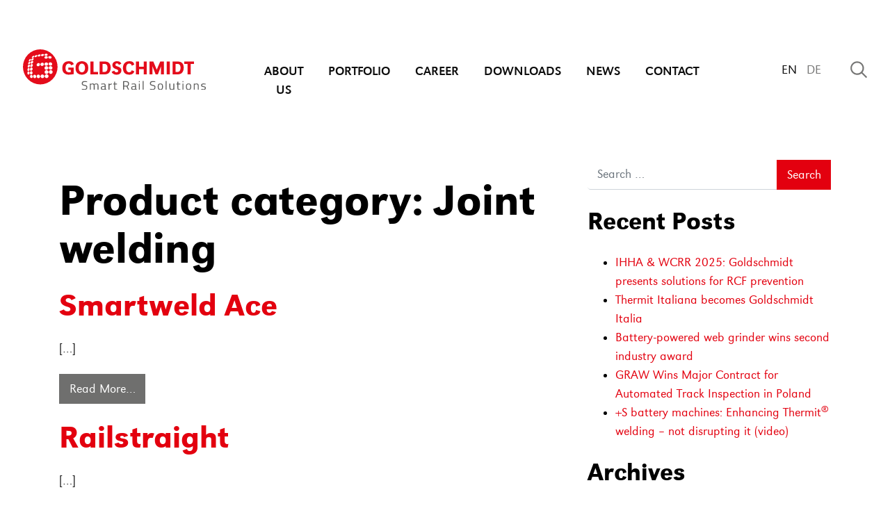

--- FILE ---
content_type: text/html; charset=UTF-8
request_url: https://www.goldschmidt.com/en/product_category/joint-welding/
body_size: 94580
content:
<!DOCTYPE html>
<html lang="en-US">
<head>
	<meta charset="UTF-8">
	<meta name="viewport" content="width=device-width, initial-scale=1, shrink-to-fit=no">
	<link rel="profile" href="http://gmpg.org/xfn/11">
  
  <link rel="apple-touch-icon" sizes="180x180" href="https://www.goldschmidt.com/wp-content/themes/gol-web/img/touch/apple-touch-icon.png">
  <link rel="icon" type="image/png" sizes="32x32" href="https://www.goldschmidt.com/wp-content/themes/gol-web/img/touch/favicon-32x32.png">
  <link rel="icon" type="image/png" sizes="16x16" href="https://www.goldschmidt.com/wp-content/themes/gol-web/img/touch/favicon-16x16.png">
  <link rel="manifest" href="https://www.goldschmidt.com/wp-content/themes/gol-web/img/touch/site.webmanifest">
  <link rel="mask-icon" href="https://www.goldschmidt.com/wp-content/themes/gol-web/img/touch/safari-pinned-tab.svg" color="#e3000f">
  <meta name="msapplication-TileColor" content="#ffffff">
  <meta name="theme-color" content="#ffffff">
  
	<meta name='robots' content='index, follow, max-image-preview:large, max-snippet:-1, max-video-preview:-1' />
	<style>img:is([sizes="auto" i], [sizes^="auto," i]) { contain-intrinsic-size: 3000px 1500px }</style>
	<link rel="alternate" hreflang="en" href="https://www.goldschmidt.com/en/product_category/joint-welding/" />
<link rel="alternate" hreflang="de" href="https://www.goldschmidt.com/de/product_category/verbindungsschweissen/" />
<link rel="alternate" hreflang="x-default" href="https://www.goldschmidt.com/en/product_category/joint-welding/" />

	<!-- This site is optimized with the Yoast SEO plugin v25.0 - https://yoast.com/wordpress/plugins/seo/ -->
	<title>Joint welding Archives &#8211; Goldschmidt</title>
	<link rel="canonical" href="https://www.goldschmidt.com/en/product_category/joint-welding/" />
	<meta property="og:locale" content="en_US" />
	<meta property="og:type" content="article" />
	<meta property="og:title" content="Joint welding Archives &#8211; Goldschmidt" />
	<meta property="og:url" content="https://www.goldschmidt.com/en/product_category/joint-welding/" />
	<meta property="og:site_name" content="Goldschmidt" />
	<meta name="twitter:card" content="summary_large_image" />
	<script type="application/ld+json" class="yoast-schema-graph">{"@context":"https://schema.org","@graph":[{"@type":"CollectionPage","@id":"https://www.goldschmidt.com/en/product_category/joint-welding/","url":"https://www.goldschmidt.com/en/product_category/joint-welding/","name":"Joint welding Archives &#8211; Goldschmidt","isPartOf":{"@id":"https://www.goldschmidt.com/en/#website"},"breadcrumb":{"@id":"https://www.goldschmidt.com/en/product_category/joint-welding/#breadcrumb"},"inLanguage":"en-US"},{"@type":"BreadcrumbList","@id":"https://www.goldschmidt.com/en/product_category/joint-welding/#breadcrumb","itemListElement":[{"@type":"ListItem","position":1,"name":"Home","item":"https://www.goldschmidt.com/en/"},{"@type":"ListItem","position":2,"name":"Welding solutions","item":"https://www.goldschmidt.com/en/product_category/welding-solutions/"},{"@type":"ListItem","position":3,"name":"Joint welding"}]},{"@type":"WebSite","@id":"https://www.goldschmidt.com/en/#website","url":"https://www.goldschmidt.com/en/","name":"Goldschmidt Smart Rail Solutions","description":"","potentialAction":[{"@type":"SearchAction","target":{"@type":"EntryPoint","urlTemplate":"https://www.goldschmidt.com/en/?s={search_term_string}"},"query-input":{"@type":"PropertyValueSpecification","valueRequired":true,"valueName":"search_term_string"}}],"inLanguage":"en-US"}]}</script>
	<!-- / Yoast SEO plugin. -->


<link rel="alternate" type="application/rss+xml" title="Goldschmidt &raquo; Feed" href="https://www.goldschmidt.com/en/feed/" />
<link rel="alternate" type="application/rss+xml" title="Goldschmidt &raquo; Joint welding Product category Feed" href="https://www.goldschmidt.com/en/product_category/joint-welding/feed/" />
<script>
window._wpemojiSettings = {"baseUrl":"https:\/\/s.w.org\/images\/core\/emoji\/15.1.0\/72x72\/","ext":".png","svgUrl":"https:\/\/s.w.org\/images\/core\/emoji\/15.1.0\/svg\/","svgExt":".svg","source":{"concatemoji":"https:\/\/www.goldschmidt.com\/wp-includes\/js\/wp-emoji-release.min.js?ver=6.8"}};
/*! This file is auto-generated */
!function(i,n){var o,s,e;function c(e){try{var t={supportTests:e,timestamp:(new Date).valueOf()};sessionStorage.setItem(o,JSON.stringify(t))}catch(e){}}function p(e,t,n){e.clearRect(0,0,e.canvas.width,e.canvas.height),e.fillText(t,0,0);var t=new Uint32Array(e.getImageData(0,0,e.canvas.width,e.canvas.height).data),r=(e.clearRect(0,0,e.canvas.width,e.canvas.height),e.fillText(n,0,0),new Uint32Array(e.getImageData(0,0,e.canvas.width,e.canvas.height).data));return t.every(function(e,t){return e===r[t]})}function u(e,t,n){switch(t){case"flag":return n(e,"\ud83c\udff3\ufe0f\u200d\u26a7\ufe0f","\ud83c\udff3\ufe0f\u200b\u26a7\ufe0f")?!1:!n(e,"\ud83c\uddfa\ud83c\uddf3","\ud83c\uddfa\u200b\ud83c\uddf3")&&!n(e,"\ud83c\udff4\udb40\udc67\udb40\udc62\udb40\udc65\udb40\udc6e\udb40\udc67\udb40\udc7f","\ud83c\udff4\u200b\udb40\udc67\u200b\udb40\udc62\u200b\udb40\udc65\u200b\udb40\udc6e\u200b\udb40\udc67\u200b\udb40\udc7f");case"emoji":return!n(e,"\ud83d\udc26\u200d\ud83d\udd25","\ud83d\udc26\u200b\ud83d\udd25")}return!1}function f(e,t,n){var r="undefined"!=typeof WorkerGlobalScope&&self instanceof WorkerGlobalScope?new OffscreenCanvas(300,150):i.createElement("canvas"),a=r.getContext("2d",{willReadFrequently:!0}),o=(a.textBaseline="top",a.font="600 32px Arial",{});return e.forEach(function(e){o[e]=t(a,e,n)}),o}function t(e){var t=i.createElement("script");t.src=e,t.defer=!0,i.head.appendChild(t)}"undefined"!=typeof Promise&&(o="wpEmojiSettingsSupports",s=["flag","emoji"],n.supports={everything:!0,everythingExceptFlag:!0},e=new Promise(function(e){i.addEventListener("DOMContentLoaded",e,{once:!0})}),new Promise(function(t){var n=function(){try{var e=JSON.parse(sessionStorage.getItem(o));if("object"==typeof e&&"number"==typeof e.timestamp&&(new Date).valueOf()<e.timestamp+604800&&"object"==typeof e.supportTests)return e.supportTests}catch(e){}return null}();if(!n){if("undefined"!=typeof Worker&&"undefined"!=typeof OffscreenCanvas&&"undefined"!=typeof URL&&URL.createObjectURL&&"undefined"!=typeof Blob)try{var e="postMessage("+f.toString()+"("+[JSON.stringify(s),u.toString(),p.toString()].join(",")+"));",r=new Blob([e],{type:"text/javascript"}),a=new Worker(URL.createObjectURL(r),{name:"wpTestEmojiSupports"});return void(a.onmessage=function(e){c(n=e.data),a.terminate(),t(n)})}catch(e){}c(n=f(s,u,p))}t(n)}).then(function(e){for(var t in e)n.supports[t]=e[t],n.supports.everything=n.supports.everything&&n.supports[t],"flag"!==t&&(n.supports.everythingExceptFlag=n.supports.everythingExceptFlag&&n.supports[t]);n.supports.everythingExceptFlag=n.supports.everythingExceptFlag&&!n.supports.flag,n.DOMReady=!1,n.readyCallback=function(){n.DOMReady=!0}}).then(function(){return e}).then(function(){var e;n.supports.everything||(n.readyCallback(),(e=n.source||{}).concatemoji?t(e.concatemoji):e.wpemoji&&e.twemoji&&(t(e.twemoji),t(e.wpemoji)))}))}((window,document),window._wpemojiSettings);
</script>
<style id='wp-emoji-styles-inline-css'>

	img.wp-smiley, img.emoji {
		display: inline !important;
		border: none !important;
		box-shadow: none !important;
		height: 1em !important;
		width: 1em !important;
		margin: 0 0.07em !important;
		vertical-align: -0.1em !important;
		background: none !important;
		padding: 0 !important;
	}
</style>
<link rel='stylesheet' id='wp-block-library-css' href='https://www.goldschmidt.com/wp-includes/css/dist/block-library/style.min.css?ver=6.8' media='all' />
<style id='classic-theme-styles-inline-css'>
/*! This file is auto-generated */
.wp-block-button__link{color:#fff;background-color:#32373c;border-radius:9999px;box-shadow:none;text-decoration:none;padding:calc(.667em + 2px) calc(1.333em + 2px);font-size:1.125em}.wp-block-file__button{background:#32373c;color:#fff;text-decoration:none}
</style>
<style id='global-styles-inline-css'>
:root{--wp--preset--aspect-ratio--square: 1;--wp--preset--aspect-ratio--4-3: 4/3;--wp--preset--aspect-ratio--3-4: 3/4;--wp--preset--aspect-ratio--3-2: 3/2;--wp--preset--aspect-ratio--2-3: 2/3;--wp--preset--aspect-ratio--16-9: 16/9;--wp--preset--aspect-ratio--9-16: 9/16;--wp--preset--color--black: #000000;--wp--preset--color--cyan-bluish-gray: #abb8c3;--wp--preset--color--white: #fff;--wp--preset--color--pale-pink: #f78da7;--wp--preset--color--vivid-red: #cf2e2e;--wp--preset--color--luminous-vivid-orange: #ff6900;--wp--preset--color--luminous-vivid-amber: #fcb900;--wp--preset--color--light-green-cyan: #7bdcb5;--wp--preset--color--vivid-green-cyan: #00d084;--wp--preset--color--pale-cyan-blue: #8ed1fc;--wp--preset--color--vivid-cyan-blue: #0693e3;--wp--preset--color--vivid-purple: #9b51e0;--wp--preset--color--blue: #007bff;--wp--preset--color--indigo: #6610f2;--wp--preset--color--purple: #5533ff;--wp--preset--color--pink: #e83e8c;--wp--preset--color--red: #dc3545;--wp--preset--color--orange: #fd7e14;--wp--preset--color--yellow: #ffc107;--wp--preset--color--green: #28a745;--wp--preset--color--teal: #20c997;--wp--preset--color--cyan: #17a2b8;--wp--preset--color--gray: #6c757d;--wp--preset--color--gray-dark: #343a40;--wp--preset--gradient--vivid-cyan-blue-to-vivid-purple: linear-gradient(135deg,rgba(6,147,227,1) 0%,rgb(155,81,224) 100%);--wp--preset--gradient--light-green-cyan-to-vivid-green-cyan: linear-gradient(135deg,rgb(122,220,180) 0%,rgb(0,208,130) 100%);--wp--preset--gradient--luminous-vivid-amber-to-luminous-vivid-orange: linear-gradient(135deg,rgba(252,185,0,1) 0%,rgba(255,105,0,1) 100%);--wp--preset--gradient--luminous-vivid-orange-to-vivid-red: linear-gradient(135deg,rgba(255,105,0,1) 0%,rgb(207,46,46) 100%);--wp--preset--gradient--very-light-gray-to-cyan-bluish-gray: linear-gradient(135deg,rgb(238,238,238) 0%,rgb(169,184,195) 100%);--wp--preset--gradient--cool-to-warm-spectrum: linear-gradient(135deg,rgb(74,234,220) 0%,rgb(151,120,209) 20%,rgb(207,42,186) 40%,rgb(238,44,130) 60%,rgb(251,105,98) 80%,rgb(254,248,76) 100%);--wp--preset--gradient--blush-light-purple: linear-gradient(135deg,rgb(255,206,236) 0%,rgb(152,150,240) 100%);--wp--preset--gradient--blush-bordeaux: linear-gradient(135deg,rgb(254,205,165) 0%,rgb(254,45,45) 50%,rgb(107,0,62) 100%);--wp--preset--gradient--luminous-dusk: linear-gradient(135deg,rgb(255,203,112) 0%,rgb(199,81,192) 50%,rgb(65,88,208) 100%);--wp--preset--gradient--pale-ocean: linear-gradient(135deg,rgb(255,245,203) 0%,rgb(182,227,212) 50%,rgb(51,167,181) 100%);--wp--preset--gradient--electric-grass: linear-gradient(135deg,rgb(202,248,128) 0%,rgb(113,206,126) 100%);--wp--preset--gradient--midnight: linear-gradient(135deg,rgb(2,3,129) 0%,rgb(40,116,252) 100%);--wp--preset--font-size--small: 13px;--wp--preset--font-size--medium: 20px;--wp--preset--font-size--large: 36px;--wp--preset--font-size--x-large: 42px;--wp--preset--spacing--20: 0.44rem;--wp--preset--spacing--30: 0.67rem;--wp--preset--spacing--40: 1rem;--wp--preset--spacing--50: 1.5rem;--wp--preset--spacing--60: 2.25rem;--wp--preset--spacing--70: 3.38rem;--wp--preset--spacing--80: 5.06rem;--wp--preset--shadow--natural: 6px 6px 9px rgba(0, 0, 0, 0.2);--wp--preset--shadow--deep: 12px 12px 50px rgba(0, 0, 0, 0.4);--wp--preset--shadow--sharp: 6px 6px 0px rgba(0, 0, 0, 0.2);--wp--preset--shadow--outlined: 6px 6px 0px -3px rgba(255, 255, 255, 1), 6px 6px rgba(0, 0, 0, 1);--wp--preset--shadow--crisp: 6px 6px 0px rgba(0, 0, 0, 1);}:where(.is-layout-flex){gap: 0.5em;}:where(.is-layout-grid){gap: 0.5em;}body .is-layout-flex{display: flex;}.is-layout-flex{flex-wrap: wrap;align-items: center;}.is-layout-flex > :is(*, div){margin: 0;}body .is-layout-grid{display: grid;}.is-layout-grid > :is(*, div){margin: 0;}:where(.wp-block-columns.is-layout-flex){gap: 2em;}:where(.wp-block-columns.is-layout-grid){gap: 2em;}:where(.wp-block-post-template.is-layout-flex){gap: 1.25em;}:where(.wp-block-post-template.is-layout-grid){gap: 1.25em;}.has-black-color{color: var(--wp--preset--color--black) !important;}.has-cyan-bluish-gray-color{color: var(--wp--preset--color--cyan-bluish-gray) !important;}.has-white-color{color: var(--wp--preset--color--white) !important;}.has-pale-pink-color{color: var(--wp--preset--color--pale-pink) !important;}.has-vivid-red-color{color: var(--wp--preset--color--vivid-red) !important;}.has-luminous-vivid-orange-color{color: var(--wp--preset--color--luminous-vivid-orange) !important;}.has-luminous-vivid-amber-color{color: var(--wp--preset--color--luminous-vivid-amber) !important;}.has-light-green-cyan-color{color: var(--wp--preset--color--light-green-cyan) !important;}.has-vivid-green-cyan-color{color: var(--wp--preset--color--vivid-green-cyan) !important;}.has-pale-cyan-blue-color{color: var(--wp--preset--color--pale-cyan-blue) !important;}.has-vivid-cyan-blue-color{color: var(--wp--preset--color--vivid-cyan-blue) !important;}.has-vivid-purple-color{color: var(--wp--preset--color--vivid-purple) !important;}.has-black-background-color{background-color: var(--wp--preset--color--black) !important;}.has-cyan-bluish-gray-background-color{background-color: var(--wp--preset--color--cyan-bluish-gray) !important;}.has-white-background-color{background-color: var(--wp--preset--color--white) !important;}.has-pale-pink-background-color{background-color: var(--wp--preset--color--pale-pink) !important;}.has-vivid-red-background-color{background-color: var(--wp--preset--color--vivid-red) !important;}.has-luminous-vivid-orange-background-color{background-color: var(--wp--preset--color--luminous-vivid-orange) !important;}.has-luminous-vivid-amber-background-color{background-color: var(--wp--preset--color--luminous-vivid-amber) !important;}.has-light-green-cyan-background-color{background-color: var(--wp--preset--color--light-green-cyan) !important;}.has-vivid-green-cyan-background-color{background-color: var(--wp--preset--color--vivid-green-cyan) !important;}.has-pale-cyan-blue-background-color{background-color: var(--wp--preset--color--pale-cyan-blue) !important;}.has-vivid-cyan-blue-background-color{background-color: var(--wp--preset--color--vivid-cyan-blue) !important;}.has-vivid-purple-background-color{background-color: var(--wp--preset--color--vivid-purple) !important;}.has-black-border-color{border-color: var(--wp--preset--color--black) !important;}.has-cyan-bluish-gray-border-color{border-color: var(--wp--preset--color--cyan-bluish-gray) !important;}.has-white-border-color{border-color: var(--wp--preset--color--white) !important;}.has-pale-pink-border-color{border-color: var(--wp--preset--color--pale-pink) !important;}.has-vivid-red-border-color{border-color: var(--wp--preset--color--vivid-red) !important;}.has-luminous-vivid-orange-border-color{border-color: var(--wp--preset--color--luminous-vivid-orange) !important;}.has-luminous-vivid-amber-border-color{border-color: var(--wp--preset--color--luminous-vivid-amber) !important;}.has-light-green-cyan-border-color{border-color: var(--wp--preset--color--light-green-cyan) !important;}.has-vivid-green-cyan-border-color{border-color: var(--wp--preset--color--vivid-green-cyan) !important;}.has-pale-cyan-blue-border-color{border-color: var(--wp--preset--color--pale-cyan-blue) !important;}.has-vivid-cyan-blue-border-color{border-color: var(--wp--preset--color--vivid-cyan-blue) !important;}.has-vivid-purple-border-color{border-color: var(--wp--preset--color--vivid-purple) !important;}.has-vivid-cyan-blue-to-vivid-purple-gradient-background{background: var(--wp--preset--gradient--vivid-cyan-blue-to-vivid-purple) !important;}.has-light-green-cyan-to-vivid-green-cyan-gradient-background{background: var(--wp--preset--gradient--light-green-cyan-to-vivid-green-cyan) !important;}.has-luminous-vivid-amber-to-luminous-vivid-orange-gradient-background{background: var(--wp--preset--gradient--luminous-vivid-amber-to-luminous-vivid-orange) !important;}.has-luminous-vivid-orange-to-vivid-red-gradient-background{background: var(--wp--preset--gradient--luminous-vivid-orange-to-vivid-red) !important;}.has-very-light-gray-to-cyan-bluish-gray-gradient-background{background: var(--wp--preset--gradient--very-light-gray-to-cyan-bluish-gray) !important;}.has-cool-to-warm-spectrum-gradient-background{background: var(--wp--preset--gradient--cool-to-warm-spectrum) !important;}.has-blush-light-purple-gradient-background{background: var(--wp--preset--gradient--blush-light-purple) !important;}.has-blush-bordeaux-gradient-background{background: var(--wp--preset--gradient--blush-bordeaux) !important;}.has-luminous-dusk-gradient-background{background: var(--wp--preset--gradient--luminous-dusk) !important;}.has-pale-ocean-gradient-background{background: var(--wp--preset--gradient--pale-ocean) !important;}.has-electric-grass-gradient-background{background: var(--wp--preset--gradient--electric-grass) !important;}.has-midnight-gradient-background{background: var(--wp--preset--gradient--midnight) !important;}.has-small-font-size{font-size: var(--wp--preset--font-size--small) !important;}.has-medium-font-size{font-size: var(--wp--preset--font-size--medium) !important;}.has-large-font-size{font-size: var(--wp--preset--font-size--large) !important;}.has-x-large-font-size{font-size: var(--wp--preset--font-size--x-large) !important;}
:where(.wp-block-post-template.is-layout-flex){gap: 1.25em;}:where(.wp-block-post-template.is-layout-grid){gap: 1.25em;}
:where(.wp-block-columns.is-layout-flex){gap: 2em;}:where(.wp-block-columns.is-layout-grid){gap: 2em;}
:root :where(.wp-block-pullquote){font-size: 1.5em;line-height: 1.6;}
</style>
<link rel='stylesheet' id='wpml-legacy-horizontal-list-0-css' href='https://www.goldschmidt.com/wp-content/plugins/sitepress-multilingual-cms/templates/language-switchers/legacy-list-horizontal/style.min.css?ver=1' media='all' />
<link rel='stylesheet' id='wpml-menu-item-0-css' href='https://www.goldschmidt.com/wp-content/plugins/sitepress-multilingual-cms/templates/language-switchers/menu-item/style.min.css?ver=1' media='all' />
<link rel='stylesheet' id='child-understrap-styles-css' href='https://www.goldschmidt.com/wp-content/themes/gol-web/css/child-theme.min.css?ver=1686731606' media='all' />
<link rel='stylesheet' id='borlabs-cookie-css' href='https://www.goldschmidt.com/wp-content/cache/borlabs-cookie/borlabs-cookie_1_en.css?ver=2.3-37' media='all' />
<script src="https://www.goldschmidt.com/wp-includes/js/jquery/jquery.min.js?ver=3.7.1" id="jquery-core-js"></script>
<script src="https://www.goldschmidt.com/wp-includes/js/jquery/jquery-migrate.min.js?ver=3.4.1" id="jquery-migrate-js"></script>
<link rel="https://api.w.org/" href="https://www.goldschmidt.com/en/wp-json/" /><link rel="alternate" title="JSON" type="application/json" href="https://www.goldschmidt.com/en/wp-json/wp/v2/product_category/1473" /><link rel="EditURI" type="application/rsd+xml" title="RSD" href="https://www.goldschmidt.com/xmlrpc.php?rsd" />
<meta name="generator" content="WordPress 6.8" />
<meta name="generator" content="WPML ver:4.7.4 stt:1,3;" />
<meta name="mobile-web-app-capable" content="yes">
<meta name="apple-mobile-web-app-capable" content="yes">
<meta name="apple-mobile-web-app-title" content="Goldschmidt - ">
	
	<link rel="stylesheet" id="child-understrap-styles-css" href="https://www.goldschmidt.com/wp-content/themes/gol-web/css/custom-styles.css" type="text/css" media="all">
</head>

<body class="archive tax-product_category term-joint-welding term-1473 wp-embed-responsive wp-theme-understrap wp-child-theme-gol-web icl-en group-blog hfeed understrap-has-sidebar">
<div class="site" id="page">

	<!-- ******************* The Navbar Area ******************* -->
	<div id="wrapper-navbar" itemscope itemtype="http://schema.org/WebSite">

		<a class="skip-link sr-only sr-only-focusable" href="#content">Skip to content</a>

		<nav class="navbar navbar-expand-md py-0 fixed-top">

					<div class="container-fluid h-100 px-0">
				    <div class="d-flex w-100 h-100">
  		    <div class="col-6 col-xl-3 d-flex align-items-center">

					<!-- Your site title as branding in the menu -->
					
						
							<a class="navbar-brand" rel="home" href="https://www.goldschmidt.com/en/" title="Goldschmidt" itemprop="url">
  							<img class="gs-logo position-relative"src="https://www.goldschmidt.com/wp-content/themes/gol-web/img/gol-logo.svg" width="" alt="">
  							<img class="gs-signet position-relative" src="https://www.goldschmidt.com/wp-content/themes/gol-web/img/gol-signet.svg" width="" alt="">
  						</a>

						

					<!-- end custom logo -->

				<button class="navbar-toggler d-none" type="button" data-toggle="collapse" data-target="#navbarNavDropdown" aria-controls="navbarNavDropdown" aria-expanded="false" aria-label="Toggle navigation">
					<span class="navbar-toggler-icon"></span>
				</button>
        
<!--
        <div class="navbar-nav ml-auto">
          <ul class="">
            
          </ul>
          
          <ul id="main-menu" class="text-uppercase">
            <li class="mr-4"><a href="#">Goldschmidt Group</a></li>
            <li class="mr-4"><a href="#">Intranet</a></li>
            <li class="mr-4"><a href="#">Brand Basics</a></li>
            <li class="mr-4"><a href="#">Styleguide</a></li>
            <li class="mr-4"><a href="#">Best Practice</a></li>
            <li class="mr-4"><a href="#">WorKflow</a></li> 
          </ul>
        </div>
-->
                
  		    </div>
  		  <div class="col-xl-6 text-center d-none d-xl-block">  
            <div id="navbarNavDropdown" class="collapse navbar-collapse expand-xl align-items-end h-100"><ul id="main-menu" class="navbar-nav mx-auto text-uppercase font-weight-regular"><li itemscope="itemscope" itemtype="https://www.schema.org/SiteNavigationElement" id="menu-item-4722" class="menu-item menu-item-type-post_type menu-item-object-page dropdown menu-item-4722 nav-item"><a title="About us" href="https://www.goldschmidt.com/en/goldschmidt-group/" class="nav-link">About us</a></li>
<li itemscope="itemscope" itemtype="https://www.schema.org/SiteNavigationElement" id="menu-item-4769" class="menu-item menu-item-type-post_type menu-item-object-page dropdown menu-item-4769 nav-item"><a title="Portfolio" href="https://www.goldschmidt.com/en/portfolio/" class="nav-link">Portfolio</a></li>
<li itemscope="itemscope" itemtype="https://www.schema.org/SiteNavigationElement" id="menu-item-4796" class="menu-item menu-item-type-post_type menu-item-object-page dropdown menu-item-4796 nav-item"><a title="Career" href="https://www.goldschmidt.com/en/career/" class="nav-link">Career</a></li>
<li itemscope="itemscope" itemtype="https://www.schema.org/SiteNavigationElement" id="menu-item-4797" class="menu-item menu-item-type-post_type menu-item-object-page dropdown menu-item-4797 nav-item"><a title="Downloads" href="https://www.goldschmidt.com/en/downloads/" class="nav-link">Downloads</a></li>
<li itemscope="itemscope" itemtype="https://www.schema.org/SiteNavigationElement" id="menu-item-7149" class="menu-item menu-item-type-post_type menu-item-object-page menu-item-7149 nav-item"><a title="News" href="https://www.goldschmidt.com/en/downloads/news/" class="nav-link">News</a></li>
<li itemscope="itemscope" itemtype="https://www.schema.org/SiteNavigationElement" id="menu-item-5548" class="menu-item menu-item-type-post_type menu-item-object-page menu-item-5548 nav-item"><a title="Contact" href="https://www.goldschmidt.com/en/contact/" class="nav-link">Contact</a></li>
</ul></div>    				
  		  </div>
  		  <div class="col-6 col-xl-3 d-flex align-items-center pr-0">
    		  <div class="d-flex align-items-center justify-content-end flex-fill flex-row">
            
<!--             <div class="d-flex align-items-center justify-content-end flex-fill flex-row"> -->
          
            <div class="d-flex align-items-center flex-column"><ul id="menu-language_menu" class="language-menu mb-0"><li id="menu-item-wpml-ls-1484-en" class="menu-item wpml-ls-slot-1484 wpml-ls-item wpml-ls-item-en wpml-ls-current-language wpml-ls-menu-item wpml-ls-first-item menu-item-type-wpml_ls_menu_item menu-item-object-wpml_ls_menu_item menu-item-wpml-ls-1484-en"><a href="https://www.goldschmidt.com/en/product_category/joint-welding/" title="Switch to EN"><span class="wpml-ls-display">EN</span></a></li>
<li id="menu-item-wpml-ls-1484-de" class="menu-item wpml-ls-slot-1484 wpml-ls-item wpml-ls-item-de wpml-ls-menu-item wpml-ls-last-item menu-item-type-wpml_ls_menu_item menu-item-object-wpml_ls_menu_item menu-item-wpml-ls-1484-de"><a href="https://www.goldschmidt.com/de/product_category/verbindungsschweissen/" title="Switch to DE"><span class="wpml-ls-display">DE</span></a></li>
</ul></div>  <!--           </div> -->
      				<div class="btn-search-wrapper mx-1 mx-sm-3 mr-xl-0">
                <a href="#" class="btn-search-toggler p-2 d-flex align-items-center justify-content-center"> 
                  <svg viewBox="0 0 32 32" width="32" height="32" class="btn-search-icon-open d-flex">
                    <path d="M4.1,14c0,5.4,4.4,9.8,9.8,9.8c2.3,0,4.4-0.8,6.1-2.1l6.6,6.6l1.5-1.5l-6.6-6.6c1.3-1.7,2.1-3.8,2.1-6.1
          	c0-5.4-4.4-9.8-9.8-9.8C8.5,4.2,4.1,8.6,4.1,14z M6.2,14c0-4.2,3.4-7.6,7.6-7.6s7.6,3.4,7.6,7.6c0,4.2-3.4,7.6-7.6,7.6
          	C9.7,21.6,6.2,18.2,6.2,14z"/>
                  </svg>
                
                  <svg viewBox="0 0 32 32" width="32" height="32" class="btn-search-icon-close d-flex">
                  	<path d="M17.5,16.3l10.6,10.6l-1.4,1.4L16.1,17.7L5.5,28.3l-1.4-1.4l10.6-10.6L4.1,5.7l1.4-1.4l10.6,10.6L26.7,4.3l1.4,1.4
                  		L17.5,16.3z"/>
                  </svg>
                </a>
              </div>
                
              <div class="btn-menu-wrapper ml-1 ml-sm-3 d-xl-none">  
                <a href="#" class="btn-menu-toggler p-2 d-flex align-items-center justify-content-center">  
                  <svg viewBox="0 0 32 32" width="32" height="32" class="btn-menu-icon-open d-flex">
                    <path d="M0,5.7h19.6v2.1H0V5.7z M0,24.7h19.6v2.1H0V24.7z M0,15.2h32v2.1H0V15.2z"/>
                  </svg>
      
                  <svg viewBox="0 0 32 32" width="32" height="32" class="btn-menu-icon-close d-flex">
                    	<path d="M17.5,16.3l10.6,10.6l-1.4,1.4L16.1,17.7L5.5,28.3l-1.4-1.4l10.6-10.6L4.1,5.7l1.4-1.4l10.6,10.6L26.7,4.3l1.4,1.4
                    		L17.5,16.3z"/>
                  </svg>
                </a>
              </div>
    		  </div>
          </div>
  		  </div>
				
			
			        </div>
			</div><!-- .container -->
			
		</nav><!-- .site-navigation -->
		

    <div class="container-fluid bg-primary search-form-layer">
    	<div class="row">
      	<div class="col-12 col-xl-8 offset-xl-2">
  	         	       <form method="get" id="searchform" action="/en/" role="search">
          	<label class="sr-only" for="s">Search</label>
          	<div class="input-group">
          		<input class="field form-control form-control form-control-xl border-0 bg-primary text-white" id="s" name="s" type="text" placeholder="Enter a search term" value="">
          		<span class="input-group-append">
<!--             			<input class="submit btn btn-primary" id="searchsubmit" name="submit" type="submit" value="Suchen"> -->
          			<button type="submit" class="bg-transparent border-0 p-0">
          			  <span class="fa-stack fa-2x">
                    <i class="fa fa-circle fa-stack-2x text-white"></i>
                    <i class="fa fa-angle-right fa-stack-1x text-primary"></i>
                  </span>
                </button>
          		</span>
          	</div>
          </form>
      	</div>
    	</div>
  	</div>
  	
  </div><!-- #wrapper-navbar end -->
  	
  <div id="active-main-menu-items" style="display: none;"></div> 	
  
  <div id="big-menu" class="container-fluid py-5 bg-primary" style="display: none; position: fixed; left: 0; right: 0; top: 200px; z-index: 700; overflow-y: auto; max-height: calc( 90vh - 200px );">
    <div class="container py-5">
      <div class="row">
        <ul id="menu-children-4722" class="nav main-menu flex-column col-lg-4 menu-level-2" style="display: none;"><li class="nav-item"><a class="nav-link px-0 d-inline-flex justify-content-between w-100 " href="https://www.goldschmidt.com/en/goldschmidt-group/network-of-experts/" data-menu-id="4712" data-level="3">Our network of experts</a></li><li class="nav-item"><a class="nav-link px-0 d-inline-flex justify-content-between w-100 " href="https://www.goldschmidt.com/en/goldschmidt-group/our-values/" data-menu-id="6353" data-level="3">Our values</a></li><li class="nav-item"><a class="nav-link px-0 d-inline-flex justify-content-between w-100 " href="https://www.goldschmidt.com/en/goldschmidt-group/compliance/" data-menu-id="1488" data-level="3">Compliance</a></li><li class="nav-item"><a class="nav-link px-0 d-inline-flex justify-content-between w-100 " href="https://www.goldschmidt.com/en/goldschmidt-group/events/" data-menu-id="11879" data-level="3">Events</a></li><li class="nav-item"><a class="nav-link px-0 d-inline-flex justify-content-between w-100 " href="https://www.goldschmidt.com/en/goldschmidt-group/quality-and-environment/" data-menu-id="6496" data-level="3">Quality &#038; Environment</a></li><li class="nav-item"><a class="nav-link px-0 d-inline-flex justify-content-between w-100 " href="https://www.goldschmidt.com/en/goldschmidt-group/history/" data-menu-id="4735" data-level="3">History</a></li><li class="nav-item"><a class="nav-link px-0 d-inline-flex justify-content-between w-100 " href="https://www.goldschmidt.com/en/goldschmidt-group/mitgliedschaften/" data-menu-id="4809" data-level="3">Memberships</a></li></ul><ul id="menu-children-4769" class="nav main-menu flex-column col-lg-4 menu-level-2" style="display: none;"><li class="nav-item"><a class="nav-link px-0 d-inline-flex justify-content-between w-100 " href="https://www.goldschmidt.com/en/portfolio/original-thermit/" data-menu-id="5011" data-level="3">Original Thermit</a></li><li class="nav-item"><a class="nav-link px-0 d-inline-flex justify-content-between w-100 " href="https://www.goldschmidt.com/en/portfolio/plus-s/" data-menu-id="14635" data-level="3">+S</a></li><li class="nav-item"><a class="nav-link px-0 d-inline-flex justify-content-between w-100 " href="https://www.goldschmidt.com/en/portfolio/insulated-rail-joints/" data-menu-id="3291" data-level="3">Insulated Rail Joints</a></li><li class="nav-item"><a class="nav-link px-0 d-inline-flex justify-content-between w-100 " href="https://www.goldschmidt.com/en/portfolio/inspection/" data-menu-id="3212" data-level="3">Inspection</a></li><li class="nav-item"><a class="nav-link px-0 d-inline-flex justify-content-between w-100 " href="https://www.goldschmidt.com/en/portfolio/welding/" data-menu-id="3081" data-level="3">Welding</a></li><li class="nav-item"><a class="nav-link px-0 d-inline-flex justify-content-between w-100 " href="https://www.goldschmidt.com/en/portfolio/grinding/" data-menu-id="3062" data-level="3">Grinding</a></li><li class="nav-item"><a class="nav-link px-0 d-inline-flex justify-content-between w-100 " href="https://www.goldschmidt.com/en/portfolio/tools-and-equipment/" data-menu-id="3098" data-level="3">Tools &#038; Equipment</a></li><li class="nav-item"><a class="nav-link px-0 d-inline-flex justify-content-between w-100 " href="https://www.goldschmidt.com/en/portfolio/road-rail-vehicles/" data-menu-id="12388" data-level="3">Road-Rail Vehicles</a></li><li class="nav-item"><a class="nav-link px-0 d-inline-flex justify-content-between w-100 " href="https://www.goldschmidt.com/en/portfolio/digital-solutions/" data-menu-id="3255" data-level="3">Digital Solutions</a></li></ul><ul id="menu-children-4796" class="nav main-menu flex-column col-lg-4 menu-level-2" style="display: none;"><li class="nav-item"><a class="nav-link px-0 d-inline-flex justify-content-between w-100 " href="https://www.goldschmidt.com/en/career/job-offers/" data-menu-id="5206" data-level="3">Job offers</a></li></ul><ul id="menu-children-4797" class="nav main-menu flex-column col-lg-4 menu-level-2" style="display: none;"><li class="nav-item"><a class="nav-link px-0 d-inline-flex justify-content-between w-100 " href="https://www.goldschmidt.com/en/downloads/brochures/" data-menu-id="7395" data-level="3">Brochures</a></li><li class="nav-item"><a class="nav-link px-0 d-inline-flex justify-content-between w-100 " href="https://www.goldschmidt.com/en/downloads/press-releases/" data-menu-id="5141" data-level="3">Press releases</a></li><li class="nav-item"><a class="nav-link px-0 d-inline-flex justify-content-between w-100 " href="https://www.goldschmidt.com/en/downloads/general-terms-and-conditions/" data-menu-id="5140" data-level="3">General Terms and Conditions</a></li></ul>      </div>
    </div>
  </div>
  
  <div id="mobile-menu" class="container-fluid bg-primary menu-layer">
    <div class="container">
      <div class="row">
        <ul class="mobile-nav col-12 menu-level-1"><li class="nav-item  mb-5"><a class="nav-link px-0 text-uppercase font-weight-regular border-0 has-children" data-level="1" href="https://www.goldschmidt.com/en/goldschmidt-group/">About us</a><ul class="mobile-nav menu-level-2 pl-0"><li class="nav-item"><a class="nav-link px-0 " data-level="2" href="https://www.goldschmidt.com/en/goldschmidt-group/network-of-experts/">Our network of experts</a></li><li class="nav-item"><a class="nav-link px-0 " data-level="2" href="https://www.goldschmidt.com/en/goldschmidt-group/our-values/">Our values</a></li><li class="nav-item"><a class="nav-link px-0 " data-level="2" href="https://www.goldschmidt.com/en/goldschmidt-group/compliance/">Compliance</a></li><li class="nav-item"><a class="nav-link px-0 " data-level="2" href="https://www.goldschmidt.com/en/goldschmidt-group/events/">Events</a></li><li class="nav-item"><a class="nav-link px-0 " data-level="2" href="https://www.goldschmidt.com/en/goldschmidt-group/quality-and-environment/">Quality &#038; Environment</a></li><li class="nav-item"><a class="nav-link px-0 " data-level="2" href="https://www.goldschmidt.com/en/goldschmidt-group/history/">History</a></li><li class="nav-item"><a class="nav-link px-0 " data-level="2" href="https://www.goldschmidt.com/en/goldschmidt-group/mitgliedschaften/">Memberships</a></li></ul></li><li class="nav-item  mb-5"><a class="nav-link px-0 text-uppercase font-weight-regular border-0 has-children" data-level="1" href="https://www.goldschmidt.com/en/portfolio/">Portfolio</a><ul class="mobile-nav menu-level-2 pl-0"><li class="nav-item"><a class="nav-link px-0 " data-level="2" href="https://www.goldschmidt.com/en/portfolio/original-thermit/">Original Thermit</a></li><li class="nav-item"><a class="nav-link px-0 " data-level="2" href="https://www.goldschmidt.com/en/portfolio/plus-s/">+S</a></li><li class="nav-item"><a class="nav-link px-0 " data-level="2" href="https://www.goldschmidt.com/en/portfolio/insulated-rail-joints/">Insulated Rail Joints</a></li><li class="nav-item"><a class="nav-link px-0 " data-level="2" href="https://www.goldschmidt.com/en/portfolio/inspection/">Inspection</a></li><li class="nav-item"><a class="nav-link px-0 " data-level="2" href="https://www.goldschmidt.com/en/portfolio/welding/">Welding</a></li><li class="nav-item"><a class="nav-link px-0 " data-level="2" href="https://www.goldschmidt.com/en/portfolio/grinding/">Grinding</a></li><li class="nav-item"><a class="nav-link px-0 " data-level="2" href="https://www.goldschmidt.com/en/portfolio/tools-and-equipment/">Tools &#038; Equipment</a></li><li class="nav-item"><a class="nav-link px-0 " data-level="2" href="https://www.goldschmidt.com/en/portfolio/road-rail-vehicles/">Road-Rail Vehicles</a></li><li class="nav-item"><a class="nav-link px-0 " data-level="2" href="https://www.goldschmidt.com/en/portfolio/digital-solutions/">Digital Solutions</a></li></ul></li><li class="nav-item  mb-5"><a class="nav-link px-0 text-uppercase font-weight-regular border-0 has-children" data-level="1" href="https://www.goldschmidt.com/en/career/">Career</a><ul class="mobile-nav menu-level-2 pl-0"><li class="nav-item"><a class="nav-link px-0 " data-level="2" href="https://www.goldschmidt.com/en/career/job-offers/">Job offers</a></li></ul></li><li class="nav-item  mb-5"><a class="nav-link px-0 text-uppercase font-weight-regular border-0 has-children" data-level="1" href="https://www.goldschmidt.com/en/downloads/">Downloads</a><ul class="mobile-nav menu-level-2 pl-0"><li class="nav-item"><a class="nav-link px-0 " data-level="2" href="https://www.goldschmidt.com/en/downloads/brochures/">Brochures</a></li><li class="nav-item"><a class="nav-link px-0 " data-level="2" href="https://www.goldschmidt.com/en/downloads/press-releases/">Press releases</a></li><li class="nav-item"><a class="nav-link px-0 " data-level="2" href="https://www.goldschmidt.com/en/downloads/general-terms-and-conditions/">General Terms and Conditions</a></li></ul></li><li class="nav-item  mb-5"><a class="nav-link px-0 text-uppercase font-weight-regular border-0 " data-level="1" href="https://www.goldschmidt.com/en/downloads/news/">News</a></li><li class="nav-item  mb-5"><a class="nav-link px-0 text-uppercase font-weight-regular border-0 " data-level="1" href="https://www.goldschmidt.com/en/contact/">Contact</a></li></ul>      </div>
    </div>
  </div>
  
  <div style="height: 200px;"></div>
  


<div class="wrapper" id="archive-wrapper">

	<div class="container" id="content" tabindex="-1">

		<div class="row">

			
<div class="col-md content-area" id="primary">

			<main class="site-main" id="main">

									<header class="page-header">
						<h1 class="page-title">Product category: <span>Joint welding</span></h1>					</header><!-- .page-header -->
					
<article class="post-9124 product type-product status-publish hentry product_category-igniting-2 product_category-igniting product_category-joint-welding product_category-original-thermit-2 product_category-special-tools-for-thermit-welding product_category-tools-machines product_category-welding-solutions" id="post-9124">

	<header class="entry-header">

		<h2 class="entry-title"><a href="https://www.goldschmidt.com/en/product/smartweld-ace/" rel="bookmark">Smartweld Ace</a></h2>
		
	</header><!-- .entry-header -->

	
	<div class="entry-content">

		<p> [&#8230;]</p>
<p><a class="btn btn-secondary understrap-read-more-link" href="https://www.goldschmidt.com/en/product/smartweld-ace/">Read More&#8230;<span class="screen-reader-text"> from Smartweld Ace</span></a></p>

	</div><!-- .entry-content -->

	<footer class="entry-footer">

		
	</footer><!-- .entry-footer -->

</article><!-- #post-9124 -->

<article class="post-3537 product type-product status-publish hentry product_category-digital-solutions product_category-joint-welding product_category-longitudinal-track-profile product_category-measuring product_category-measuring-testing-solutions product_category-tools-machines product_category-track-construction-and-maintenance product_category-welding-solutions" id="post-3537">

	<header class="entry-header">

		<h2 class="entry-title"><a href="https://www.goldschmidt.com/en/product/railstraight/" rel="bookmark">Railstraight</a></h2>
		
	</header><!-- .entry-header -->

	
	<div class="entry-content">

		<p> [&#8230;]</p>
<p><a class="btn btn-secondary understrap-read-more-link" href="https://www.goldschmidt.com/en/product/railstraight/">Read More&#8230;<span class="screen-reader-text"> from Railstraight</span></a></p>

	</div><!-- .entry-content -->

	<footer class="entry-footer">

		
	</footer><!-- .entry-footer -->

</article><!-- #post-3537 -->

<article class="post-3541 product type-product status-publish hentry product_category-igniting-2 product_category-igniting product_category-joint-welding product_category-original-thermit-2 product_category-special-tools-for-thermit-welding product_category-tools-machines product_category-welding-solutions" id="post-3541">

	<header class="entry-header">

		<h2 class="entry-title"><a href="https://www.goldschmidt.com/en/product/smartweld-spark/" rel="bookmark">Smartweld Spark</a></h2>
		
	</header><!-- .entry-header -->

	
	<div class="entry-content">

		<p> [&#8230;]</p>
<p><a class="btn btn-secondary understrap-read-more-link" href="https://www.goldschmidt.com/en/product/smartweld-spark/">Read More&#8230;<span class="screen-reader-text"> from Smartweld Spark</span></a></p>

	</div><!-- .entry-content -->

	<footer class="entry-footer">

		
	</footer><!-- .entry-footer -->

</article><!-- #post-3541 -->

<article class="post-3543 product type-product status-publish hentry product_category-digital-solutions product_category-joint-welding product_category-original-thermit-2 product_category-preheating product_category-preheating-2 product_category-special-tools-for-thermit-welding product_category-tools-machines product_category-welding-solutions" id="post-3543">

	<header class="entry-header">

		<h2 class="entry-title"><a href="https://www.goldschmidt.com/en/product/smartweld-jet/" rel="bookmark">Smartweld Jet</a></h2>
		
	</header><!-- .entry-header -->

	
	<div class="entry-content">

		<p>&nbsp; &nbsp; [&#8230;]</p>
<p><a class="btn btn-secondary understrap-read-more-link" href="https://www.goldschmidt.com/en/product/smartweld-jet/">Read More&#8230;<span class="screen-reader-text"> from Smartweld Jet</span></a></p>

	</div><!-- .entry-content -->

	<footer class="entry-footer">

		
	</footer><!-- .entry-footer -->

</article><!-- #post-3543 -->

			</main>

			</div><!-- #primary -->


	<div class="col-md-4 widget-area" id="right-sidebar">
<aside id="search-2" class="widget widget_search">
<form role="search" class="search-form" method="get" action="https://www.goldschmidt.com/en/" >
	<label class="screen-reader-text" for="s-1">Search for:</label>
	<div class="input-group">
		<input type="search" class="field search-field form-control" id="s-1" name="s" value="" placeholder="Search &hellip;">
					<span class="input-group-append">
				<input type="submit" class="submit search-submit btn btn-primary" name="submit" value="Search">
			</span>
			</div>
</form>
</aside>
		<aside id="recent-posts-2" class="widget widget_recent_entries">
		<h3 class="widget-title">Recent Posts</h3>
		<ul>
											<li>
					<a href="https://www.goldschmidt.com/en/2025/12/01/ihha-wcrr-2025-goldschmidt-presents-solutions-for-rcf-prevention/">IHHA &#038; WCRR 2025: Goldschmidt presents solutions for RCF prevention</a>
									</li>
											<li>
					<a href="https://www.goldschmidt.com/en/2025/10/01/thermit-italiana-becomes-goldschmidt-italia/">Thermit Italiana becomes Goldschmidt Italia</a>
									</li>
											<li>
					<a href="https://www.goldschmidt.com/en/2025/08/24/battery-powered-web-grinder-wins-second-industry-award/">Battery-powered web grinder wins second industry award</a>
									</li>
											<li>
					<a href="https://www.goldschmidt.com/en/2025/08/19/graw-wins-major-contract-for-automated-track-inspection-in-poland/">GRAW Wins Major Contract for Automated Track Inspection in Poland</a>
									</li>
											<li>
					<a href="https://www.goldschmidt.com/en/2025/08/14/s-battery-machines-enhancing-thermit-welding-not-disrupting-it-video/">+S battery machines: Enhancing Thermit® welding – not disrupting it (video)</a>
									</li>
					</ul>

		</aside><aside id="archives-2" class="widget widget_archive"><h3 class="widget-title">Archives</h3>
			<ul>
					<li><a href='https://www.goldschmidt.com/en/2025/12/'>December 2025</a></li>
	<li><a href='https://www.goldschmidt.com/en/2025/10/'>October 2025</a></li>
	<li><a href='https://www.goldschmidt.com/en/2025/08/'>August 2025</a></li>
	<li><a href='https://www.goldschmidt.com/en/2025/07/'>July 2025</a></li>
	<li><a href='https://www.goldschmidt.com/en/2025/06/'>June 2025</a></li>
	<li><a href='https://www.goldschmidt.com/en/2025/05/'>May 2025</a></li>
	<li><a href='https://www.goldschmidt.com/en/2025/04/'>April 2025</a></li>
	<li><a href='https://www.goldschmidt.com/en/2025/03/'>March 2025</a></li>
	<li><a href='https://www.goldschmidt.com/en/2025/02/'>February 2025</a></li>
	<li><a href='https://www.goldschmidt.com/en/2025/01/'>January 2025</a></li>
	<li><a href='https://www.goldschmidt.com/en/2024/12/'>December 2024</a></li>
	<li><a href='https://www.goldschmidt.com/en/2024/10/'>October 2024</a></li>
	<li><a href='https://www.goldschmidt.com/en/2023/09/'>September 2023</a></li>
	<li><a href='https://www.goldschmidt.com/en/2022/10/'>October 2022</a></li>
	<li><a href='https://www.goldschmidt.com/en/2022/09/'>September 2022</a></li>
	<li><a href='https://www.goldschmidt.com/en/2022/06/'>June 2022</a></li>
	<li><a href='https://www.goldschmidt.com/en/2020/06/'>June 2020</a></li>
	<li><a href='https://www.goldschmidt.com/en/2020/03/'>March 2020</a></li>
			</ul>

			</aside><aside id="categories-2" class="widget widget_categories"><h3 class="widget-title">Categories</h3>
			<ul>
					<li class="cat-item cat-item-1496"><a href="https://www.goldschmidt.com/en/category/news/company/">Company</a>
</li>
	<li class="cat-item cat-item-1498"><a href="https://www.goldschmidt.com/en/category/news/fair/">Fair</a>
</li>
	<li class="cat-item cat-item-2"><a href="https://www.goldschmidt.com/en/category/news/">News</a>
</li>
	<li class="cat-item cat-item-1499"><a href="https://www.goldschmidt.com/en/category/news/portfolio-2/">Portfolio</a>
</li>
	<li class="cat-item cat-item-1501"><a href="https://www.goldschmidt.com/en/category/news/portfolio-2/products/">Products</a>
</li>
	<li class="cat-item cat-item-1500"><a href="https://www.goldschmidt.com/en/category/news/portfolio-2/services-2/">Services</a>
</li>
			</ul>

			</aside><aside id="meta-2" class="widget widget_meta"><h3 class="widget-title">Meta</h3>
		<ul>
						<li><a rel="nofollow" href="https://www.goldschmidt.com/wp-login.php">Log in</a></li>
			<li><a href="https://www.goldschmidt.com/en/feed/">Entries feed</a></li>
			<li><a href="https://www.goldschmidt.com/en/comments/feed/">Comments feed</a></li>

			<li><a href="https://wordpress.org/">WordPress.org</a></li>
		</ul>

		</aside>
</div><!-- #right-sidebar -->

		</div><!-- .row -->

	</div><!-- #content -->

</div><!-- #archive-wrapper -->




<footer class="wrapper py-5" id="wrapper-footer">

	<div class="container">

		<div class="row">

			<div class="col-12 col-xl-3">
        <img src="https://www.goldschmidt.com/wp-content/themes/gol-web/img/gol-logo.svg" width="280" />
			</div>
			<div class="col-12 col-md-6 col-xl-4 offset-xl-1 d-flex align-items-end justify-content-xl-center mt-5 mt-xl-0">
  			<span class="social-headline mr-2">FOLLOW US: </span>
  			<a class="social-icon youtube" href="https://www.youtube.com/user/GTLeipzig" target="_blank">
    			<svg xmlns="http://www.w3.org/2000/svg" viewBox="0 0 576 512"><path d="M549.655 124.083c-6.281-23.65-24.787-42.276-48.284-48.597C458.781 64 288 64 288 64S117.22 64 74.629 75.486c-23.497 6.322-42.003 24.947-48.284 48.597-11.412 42.867-11.412 132.305-11.412 132.305s0 89.438 11.412 132.305c6.281 23.65 24.787 41.5 48.284 47.821C117.22 448 288 448 288 448s170.78 0 213.371-11.486c23.497-6.321 42.003-24.171 48.284-47.821 11.412-42.867 11.412-132.305 11.412-132.305s0-89.438-11.412-132.305zm-317.51 213.508V175.185l142.739 81.205-142.739 81.201z"/></svg>
  			</a>
  			
  			<a class="social-icon linkedin" href="https://www.linkedin.com/company/goldschmidtgroup" target="_blank">
    		  <svg version="1.1" id="Layer_1" xmlns="http://www.w3.org/2000/svg" xmlns:xlink="http://www.w3.org/1999/xlink" x="0px" y="0px"
 viewBox="0 0 54 54" style="enable-background:new 0 0 54 54;" xml:space="preserve">
        	  <path d="M48.1,12.9v26.8c0,2.2-0.8,4.1-2.4,5.7c-1.6,1.6-3.5,2.4-5.7,2.4H13.3c-2.2,0-4.1-0.8-5.7-2.4c-1.6-1.6-2.4-3.5-2.4-5.7
        		V12.9c0-2.2,0.8-4.1,2.4-5.7c1.6-1.6,3.5-2.4,5.7-2.4H40c2.2,0,4.1,0.8,5.7,2.4C47.3,8.8,48.1,10.7,48.1,12.9z M18.7,15.4
        		c0-1-0.4-1.8-1-2.4C17,12.3,16.2,12,15.1,12c-1.1,0-2,0.3-2.6,0.9c-0.7,0.6-1,1.4-1,2.4c0,0.9,0.3,1.7,1,2.4c0.7,0.6,1.5,1,2.6,1h0
        		c1.1,0,2-0.3,2.7-1C18.4,17.1,18.7,16.3,18.7,15.4z M11.8,40.7h6.4V21.3h-6.4V40.7z M35,40.7h6.4V29.6c0-2.9-0.7-5-2-6.5
        		c-1.4-1.5-3.2-2.2-5.4-2.2c-2.5,0-4.5,1.1-5.8,3.3h0.1v-2.8h-6.4c0.1,1.2,0.1,7.7,0,19.4h6.4V29.9c0-0.7,0.1-1.2,0.2-1.6
        		c0.3-0.7,0.7-1.2,1.3-1.7c0.6-0.5,1.2-0.7,2.1-0.7c2.2,0,3.2,1.5,3.2,4.4V40.7z"/>
          </svg>
  			</a>
    			
    		<a class="social-icon xing" href="https://www.xing.com/pages/goldschmidtholdinggmbh" target="_blank">
  			  <svg xmlns="http://www.w3.org/2000/svg" viewBox="0 0 448 512"><path d="M400 32H48C21.5 32 0 53.5 0 80v352c0 26.5 21.5 48 48 48h352c26.5 0 48-21.5 48-48V80c0-26.5-21.5-48-48-48zM140.4 320.2H93.8c-5.5 0-8.7-5.3-6-10.3l49.3-86.7c.1 0 .1-.1 0-.2l-31.4-54c-3-5.6.2-10.1 6-10.1h46.6c5.2 0 9.5 2.9 12.9 8.7l31.9 55.3c-1.3 2.3-18 31.7-50.1 88.2-3.5 6.2-7.7 9.1-12.6 9.1zm219.7-214.1L257.3 286.8v.2l65.5 119c2.8 5.1.1 10.1-6 10.1h-46.6c-5.5 0-9.7-2.9-12.9-8.7l-66-120.3c2.3-4.1 36.8-64.9 103.4-182.3 3.3-5.8 7.4-8.7 12.5-8.7h46.9c5.7-.1 8.8 4.7 6 10z"/></svg>
    		</a>  			  			
			</div>
			<div class="col-12 col-md-6 col-xl-4 text-right d-flex align-items-end justify-content-md-end"><ul id="menu-footer-menu" class="footer-menu text-uppercase mt-5 mt-md-0 mb-0 p-0"><li id="menu-item-5061" class="menu-item menu-item-type-post_type menu-item-object-page menu-item-5061"><a href="https://www.goldschmidt.com/en/contact/">Contact</a></li>
<li id="menu-item-5062" class="menu-item menu-item-type-post_type menu-item-object-page menu-item-5062"><a href="https://www.goldschmidt.com/en/privacy/">Privacy</a></li>
<li id="menu-item-4915" class="menu-item menu-item-type-post_type menu-item-object-page menu-item-4915"><a href="https://www.goldschmidt.com/en/imprint/">Imprint</a></li>
</ul></div>
		</div><!-- row end -->

	</div><!-- container end -->

</footer><!-- wrapper end -->

</div><!-- #page we need this extra closing tag here -->

<script type="speculationrules">
{"prefetch":[{"source":"document","where":{"and":[{"href_matches":"\/en\/*"},{"not":{"href_matches":["\/wp-*.php","\/wp-admin\/*","\/wp-content\/uploads\/*","\/wp-content\/*","\/wp-content\/plugins\/*","\/wp-content\/themes\/gol-web\/*","\/wp-content\/themes\/understrap\/*","\/en\/*\\?(.+)"]}},{"not":{"selector_matches":"a[rel~=\"nofollow\"]"}},{"not":{"selector_matches":".no-prefetch, .no-prefetch a"}}]},"eagerness":"conservative"}]}
</script>
<!--googleoff: all--><div data-nosnippet><script id="BorlabsCookieBoxWrap" type="text/template"><div
    id="BorlabsCookieBox"
    class="BorlabsCookie"
    role="dialog"
    aria-labelledby="CookieBoxTextHeadline"
    aria-describedby="CookieBoxTextDescription"
    aria-modal="true"
>
    <div class="middle-center" style="display: none;">
        <div class="_brlbs-box-wrap">
            <div class="_brlbs-box _brlbs-box-advanced">
                <div class="cookie-box">
                    <div class="container">
                        <div class="row">
                            <div class="col-12">
                                <div class="_brlbs-flex-center">
                                    
                                    <span role="heading" aria-level="3" class="_brlbs-h3" id="CookieBoxTextHeadline">Privacy Preference</span>
                                </div>

                                <p id="CookieBoxTextDescription"><span class="_brlbs-paragraph _brlbs-text-description">We use cookies on our website. Some of them are essential, while others help us to improve this website and your experience.</span></p>

                                                                    <fieldset>
                                        <legend class="sr-only">Privacy Preference</legend>
                                        <ul>
                                                                                                <li>
                                                        <label class="_brlbs-checkbox">
                                                            Essential                                                            <input
                                                                id="checkbox-essential"
                                                                tabindex="0"
                                                                type="checkbox"
                                                                name="cookieGroup[]"
                                                                value="essential"
                                                                 checked                                                                 disabled                                                                data-borlabs-cookie-checkbox
                                                            >
                                                            <span class="_brlbs-checkbox-indicator"></span>
                                                        </label>
                                                    </li>
                                                                                                    <li>
                                                        <label class="_brlbs-checkbox">
                                                            Statistics                                                            <input
                                                                id="checkbox-statistics"
                                                                tabindex="0"
                                                                type="checkbox"
                                                                name="cookieGroup[]"
                                                                value="statistics"
                                                                                                                                                                                                data-borlabs-cookie-checkbox
                                                            >
                                                            <span class="_brlbs-checkbox-indicator"></span>
                                                        </label>
                                                    </li>
                                                                                                    <li>
                                                        <label class="_brlbs-checkbox">
                                                            External Media                                                            <input
                                                                id="checkbox-external-media"
                                                                tabindex="0"
                                                                type="checkbox"
                                                                name="cookieGroup[]"
                                                                value="external-media"
                                                                                                                                                                                                data-borlabs-cookie-checkbox
                                                            >
                                                            <span class="_brlbs-checkbox-indicator"></span>
                                                        </label>
                                                    </li>
                                                                                        </ul>
                                    </fieldset>

                                    
                                                                    <p class="_brlbs-accept">
                                        <a
                                            href="#"
                                            tabindex="0"
                                            role="button"
                                            class="_brlbs-btn _brlbs-btn-accept-all _brlbs-cursor"
                                            data-cookie-accept-all
                                        >
                                            Accept all                                        </a>
                                    </p>

                                    <p class="_brlbs-accept">
                                        <a
                                            href="#"
                                            tabindex="0"
                                            role="button"
                                            id="CookieBoxSaveButton"
                                            class="_brlbs-btn _brlbs-cursor"
                                            data-cookie-accept
                                        >
                                            Save                                        </a>
                                    </p>
                                
                                                                    <p class="_brlbs-refuse-btn">
                                        <a
                                            class="_brlbs-btn _brlbs-cursor"
                                            href="#"
                                            tabindex="0"
                                            role="button"
                                            data-cookie-refuse
                                        >
                                            Accept only essential cookies                                        </a>
                                    </p>
                                
                                <p class="_brlbs-manage ">
                                    <a href="#" class="_brlbs-cursor  " tabindex="0" role="button" data-cookie-individual>
                                        Individual Privacy Preferences                                    </a>
                                </p>

                                <p class="_brlbs-legal">
                                    <a href="#" class="_brlbs-cursor" tabindex="0" role="button" data-cookie-individual>
                                        Cookie Details                                    </a>

                                                                            <span class="_brlbs-separator"></span>
                                        <a href="https://www.goldschmidt.com/en/privacy/" tabindex="0" role="button">
                                            Privacy Policy                                        </a>
                                    
                                                                            <span class="_brlbs-separator"></span>
                                        <a href="https://www.goldschmidt.com/en/imprint/" tabindex="0" role="button">
                                            Imprint                                        </a>
                                                                    </p>
                            </div>
                        </div>
                    </div>
                </div>

                <div
    class="cookie-preference"
    aria-hidden="true"
    role="dialog"
    aria-describedby="CookiePrefDescription"
    aria-modal="true"
>
    <div class="container not-visible">
        <div class="row no-gutters">
            <div class="col-12">
                <div class="row no-gutters align-items-top">
                    <div class="col-12">
                        <div class="_brlbs-flex-center">
                                                    <span role="heading" aria-level="3" class="_brlbs-h3">Privacy Preference</span>
                        </div>

                        <p id="CookiePrefDescription">
                            <span class="_brlbs-paragraph _brlbs-text-description">Here you will find an overview of all cookies used. You can give your consent to whole categories or display further information and select certain cookies.</span>                        </p>

                        <div class="row no-gutters align-items-center">
                            <div class="col-12 col-sm-10">
                                <p class="_brlbs-accept">
                                                                            <a
                                            href="#"
                                            class="_brlbs-btn _brlbs-btn-accept-all _brlbs-cursor"
                                            tabindex="0"
                                            role="button"
                                            data-cookie-accept-all
                                        >
                                            Accept all                                        </a>
                                        
                                    <a
                                        href="#"
                                        id="CookiePrefSave"
                                        tabindex="0"
                                        role="button"
                                        class="_brlbs-btn _brlbs-cursor"
                                        data-cookie-accept
                                    >
                                        Save                                    </a>

                                                                            <a
                                            href="#"
                                            class="_brlbs-btn _brlbs-refuse-btn _brlbs-cursor"
                                            tabindex="0"
                                            role="button"
                                            data-cookie-refuse
                                        >
                                            Accept only essential cookies                                        </a>
                                                                    </p>
                            </div>

                            <div class="col-12 col-sm-2">
                                <p class="_brlbs-refuse">
                                    <a
                                        href="#"
                                        class="_brlbs-cursor"
                                        tabindex="0"
                                        role="button"
                                        data-cookie-back
                                    >
                                        Back                                    </a>

                                                                    </p>
                            </div>
                        </div>
                    </div>
                </div>

                <div data-cookie-accordion>
                                            <fieldset>
                            <legend class="sr-only">Privacy Preference</legend>

                                                                                                <div class="bcac-item">
                                        <div class="d-flex flex-row">
                                            <label class="w-75">
                                                <span role="heading" aria-level="4" class="_brlbs-h4">Essential (1)</span>
                                            </label>

                                            <div class="w-25 text-right">
                                                                                            </div>
                                        </div>

                                        <div class="d-block">
                                            <p>Essential cookies enable basic functions and are necessary for the proper function of the website.</p>

                                            <p class="text-center">
                                                <a
                                                    href="#"
                                                    class="_brlbs-cursor d-block"
                                                    tabindex="0"
                                                    role="button"
                                                    data-cookie-accordion-target="essential"
                                                >
                                                    <span data-cookie-accordion-status="show">
                                                        Show Cookie Information                                                    </span>

                                                    <span data-cookie-accordion-status="hide" class="borlabs-hide">
                                                        Hide Cookie Information                                                    </span>
                                                </a>
                                            </p>
                                        </div>

                                        <div
                                            class="borlabs-hide"
                                            data-cookie-accordion-parent="essential"
                                        >
                                                                                            <table>
                                                    
                                                    <tr>
                                                        <th scope="row">Name</th>
                                                        <td>
                                                            <label>
                                                                Borlabs Cookie                                                            </label>
                                                        </td>
                                                    </tr>

                                                    <tr>
                                                        <th scope="row">Provider</th>
                                                        <td>Owner of this website<span>, </span><a href="https://www.goldschmidt.com/en/imprint/">Imprint</a></td>
                                                    </tr>

                                                                                                            <tr>
                                                            <th scope="row">Purpose</th>
                                                            <td>Saves the visitors preferences selected in the Cookie Box of Borlabs Cookie.</td>
                                                        </tr>
                                                        
                                                    
                                                    
                                                                                                            <tr>
                                                            <th scope="row">Cookie Name</th>
                                                            <td>borlabs-cookie</td>
                                                        </tr>
                                                        
                                                                                                            <tr>
                                                            <th scope="row">Cookie Expiry</th>
                                                            <td>1 Year</td>
                                                        </tr>
                                                                                                        </table>
                                                                                        </div>
                                    </div>
                                                                                                                                        <div class="bcac-item">
                                        <div class="d-flex flex-row">
                                            <label class="w-75">
                                                <span role="heading" aria-level="4" class="_brlbs-h4">Statistics (1)</span>
                                            </label>

                                            <div class="w-25 text-right">
                                                                                                    <label class="_brlbs-btn-switch">
                                                        <span class="sr-only">Statistics</span>
                                                        <input
                                                            tabindex="0"
                                                            id="borlabs-cookie-group-statistics"
                                                            type="checkbox"
                                                            name="cookieGroup[]"
                                                            value="statistics"
                                                                                                                        data-borlabs-cookie-switch
                                                        />
                                                        <span class="_brlbs-slider"></span>
                                                        <span
                                                            class="_brlbs-btn-switch-status"
                                                            data-active="On"
                                                            data-inactive="Off">
                                                        </span>
                                                    </label>
                                                                                                </div>
                                        </div>

                                        <div class="d-block">
                                            <p>Statistics cookies collect information anonymously. This information helps us to understand how our visitors use our website.</p>

                                            <p class="text-center">
                                                <a
                                                    href="#"
                                                    class="_brlbs-cursor d-block"
                                                    tabindex="0"
                                                    role="button"
                                                    data-cookie-accordion-target="statistics"
                                                >
                                                    <span data-cookie-accordion-status="show">
                                                        Show Cookie Information                                                    </span>

                                                    <span data-cookie-accordion-status="hide" class="borlabs-hide">
                                                        Hide Cookie Information                                                    </span>
                                                </a>
                                            </p>
                                        </div>

                                        <div
                                            class="borlabs-hide"
                                            data-cookie-accordion-parent="statistics"
                                        >
                                                                                            <table>
                                                                                                            <tr>
                                                            <th scope="row">Accept</th>
                                                            <td>
                                                                <label class="_brlbs-btn-switch _brlbs-btn-switch--textRight">
                                                                    <span class="sr-only">Matomo</span>
                                                                    <input
                                                                        id="borlabs-cookie-matomo"
                                                                        tabindex="0"
                                                                        type="checkbox" data-cookie-group="statistics"
                                                                        name="cookies[statistics][]"
                                                                        value="matomo"
                                                                                                                                                data-borlabs-cookie-switch
                                                                    />

                                                                    <span class="_brlbs-slider"></span>

                                                                    <span
                                                                        class="_brlbs-btn-switch-status"
                                                                        data-active="On"
                                                                        data-inactive="Off"
                                                                        aria-hidden="true">
                                                                    </span>
                                                                </label>
                                                            </td>
                                                        </tr>
                                                        
                                                    <tr>
                                                        <th scope="row">Name</th>
                                                        <td>
                                                            <label>
                                                                Matomo                                                            </label>
                                                        </td>
                                                    </tr>

                                                    <tr>
                                                        <th scope="row">Provider</th>
                                                        <td>Goldschmidt</td>
                                                    </tr>

                                                                                                            <tr>
                                                            <th scope="row">Purpose</th>
                                                            <td>Cookie by Matomo used for website analytics. Generates statistical data on how the visitor uses the website.</td>
                                                        </tr>
                                                        
                                                    
                                                    
                                                                                                            <tr>
                                                            <th scope="row">Cookie Name</th>
                                                            <td>_pk_*.*</td>
                                                        </tr>
                                                        
                                                                                                            <tr>
                                                            <th scope="row">Cookie Expiry</th>
                                                            <td>13 Months</td>
                                                        </tr>
                                                                                                        </table>
                                                                                        </div>
                                    </div>
                                                                                                                                                                                                        <div class="bcac-item">
                                        <div class="d-flex flex-row">
                                            <label class="w-75">
                                                <span role="heading" aria-level="4" class="_brlbs-h4">External Media (1)</span>
                                            </label>

                                            <div class="w-25 text-right">
                                                                                                    <label class="_brlbs-btn-switch">
                                                        <span class="sr-only">External Media</span>
                                                        <input
                                                            tabindex="0"
                                                            id="borlabs-cookie-group-external-media"
                                                            type="checkbox"
                                                            name="cookieGroup[]"
                                                            value="external-media"
                                                                                                                        data-borlabs-cookie-switch
                                                        />
                                                        <span class="_brlbs-slider"></span>
                                                        <span
                                                            class="_brlbs-btn-switch-status"
                                                            data-active="On"
                                                            data-inactive="Off">
                                                        </span>
                                                    </label>
                                                                                                </div>
                                        </div>

                                        <div class="d-block">
                                            <p>Content from video platforms and social media platforms is blocked by default. If External Media cookies are accepted, access to those contents no longer requires manual consent.</p>

                                            <p class="text-center">
                                                <a
                                                    href="#"
                                                    class="_brlbs-cursor d-block"
                                                    tabindex="0"
                                                    role="button"
                                                    data-cookie-accordion-target="external-media"
                                                >
                                                    <span data-cookie-accordion-status="show">
                                                        Show Cookie Information                                                    </span>

                                                    <span data-cookie-accordion-status="hide" class="borlabs-hide">
                                                        Hide Cookie Information                                                    </span>
                                                </a>
                                            </p>
                                        </div>

                                        <div
                                            class="borlabs-hide"
                                            data-cookie-accordion-parent="external-media"
                                        >
                                                                                            <table>
                                                                                                            <tr>
                                                            <th scope="row">Accept</th>
                                                            <td>
                                                                <label class="_brlbs-btn-switch _brlbs-btn-switch--textRight">
                                                                    <span class="sr-only">YouTube</span>
                                                                    <input
                                                                        id="borlabs-cookie-youtube"
                                                                        tabindex="0"
                                                                        type="checkbox" data-cookie-group="external-media"
                                                                        name="cookies[external-media][]"
                                                                        value="youtube"
                                                                                                                                                data-borlabs-cookie-switch
                                                                    />

                                                                    <span class="_brlbs-slider"></span>

                                                                    <span
                                                                        class="_brlbs-btn-switch-status"
                                                                        data-active="On"
                                                                        data-inactive="Off"
                                                                        aria-hidden="true">
                                                                    </span>
                                                                </label>
                                                            </td>
                                                        </tr>
                                                        
                                                    <tr>
                                                        <th scope="row">Name</th>
                                                        <td>
                                                            <label>
                                                                YouTube                                                            </label>
                                                        </td>
                                                    </tr>

                                                    <tr>
                                                        <th scope="row">Provider</th>
                                                        <td>Google Ireland Limited, Gordon House, Barrow Street, Dublin 4, Ireland</td>
                                                    </tr>

                                                                                                            <tr>
                                                            <th scope="row">Purpose</th>
                                                            <td>Used to unblock YouTube content.</td>
                                                        </tr>
                                                        
                                                                                                            <tr>
                                                            <th scope="row">Privacy Policy</th>
                                                            <td class="_brlbs-pp-url">
                                                                <a
                                                                    href="https://policies.google.com/privacy?hl=en&#038;gl=en"
                                                                    target="_blank"
                                                                    rel="nofollow noopener noreferrer"
                                                                >
                                                                    https://policies.google.com/privacy?hl=en&#038;gl=en                                                                </a>
                                                            </td>
                                                        </tr>
                                                        
                                                                                                            <tr>
                                                            <th scope="row">Host(s)</th>
                                                            <td>google.com</td>
                                                        </tr>
                                                        
                                                                                                            <tr>
                                                            <th scope="row">Cookie Name</th>
                                                            <td>NID</td>
                                                        </tr>
                                                        
                                                                                                            <tr>
                                                            <th scope="row">Cookie Expiry</th>
                                                            <td>6 Month</td>
                                                        </tr>
                                                                                                        </table>
                                                                                        </div>
                                    </div>
                                                                                                </fieldset>
                                        </div>

                <div class="d-flex justify-content-between">
                    <p class="_brlbs-branding flex-fill">
                                                    <a
                                href="https://borlabs.io/borlabs-cookie/"
                                target="_blank"
                                rel="nofollow noopener noreferrer"
                            >
                                <img src="https://www.goldschmidt.com/wp-content/plugins/borlabs-cookie/assets/images/borlabs-cookie-icon-black.svg" alt="Borlabs Cookie" width="16" height="16">
                                                                 powered by Borlabs Cookie                            </a>
                                                </p>

                    <p class="_brlbs-legal flex-fill">
                                                    <a href="https://www.goldschmidt.com/en/privacy/">
                                Privacy Policy                            </a>
                            
                                                    <span class="_brlbs-separator"></span>
                            
                                                    <a href="https://www.goldschmidt.com/en/imprint/">
                                Imprint                            </a>
                                                </p>
                </div>
            </div>
        </div>
    </div>
</div>
            </div>
        </div>
    </div>
</div>
</script></div><!--googleon: all--><script src="https://www.goldschmidt.com/wp-content/themes/gol-web/js/child-theme.min.js?ver=0.5.5" id="child-understrap-scripts-js"></script>
<script src="https://www.goldschmidt.com/wp-content/themes/gol-web/js/slick.min.js" id="slick-script-js"></script>
<script id="custom-script-js-extra">
var gs_contact_form = {"ajaxurl":"https:\/\/www.goldschmidt.com\/wp-admin\/admin-ajax.php","title":"Smartweld Ace"};
</script>
<script src="https://www.goldschmidt.com/wp-content/themes/gol-web/js/app.js?ver=1686726069" id="custom-script-js"></script>
<script id="borlabs-cookie-js-extra">
var borlabsCookieConfig = {"ajaxURL":"https:\/\/www.goldschmidt.com\/wp-admin\/admin-ajax.php","language":"en","animation":"1","animationDelay":"","animationIn":"_brlbs-fadeInDown","animationOut":"_brlbs-flipOutX","blockContent":"1","boxLayout":"box","boxLayoutAdvanced":"1","automaticCookieDomainAndPath":"","cookieDomain":"www.goldschmidt.com","cookiePath":"\/","cookieSameSite":"Lax","cookieSecure":"1","cookieLifetime":"365","cookieLifetimeEssentialOnly":"182","crossDomainCookie":[],"cookieBeforeConsent":"","cookiesForBots":"1","cookieVersion":"1","hideCookieBoxOnPages":[],"respectDoNotTrack":"","reloadAfterConsent":"","reloadAfterOptOut":"1","showCookieBox":"1","cookieBoxIntegration":"javascript","ignorePreSelectStatus":"","cookies":{"essential":["borlabs-cookie"],"statistics":["matomo"],"marketing":[],"external-media":["youtube"]}};
var borlabsCookieCookies = {"essential":{"borlabs-cookie":{"cookieNameList":{"borlabs-cookie":"borlabs-cookie"},"settings":{"blockCookiesBeforeConsent":"0"}}},"statistics":{"matomo":{"cookieNameList":{"_pk_*.*":"_pk_*.*"},"settings":{"blockCookiesBeforeConsent":"1","matomoUrl":"https:\/\/matomo.goldschmidt.com\/","matomoSiteId":"1"},"optInJS":"[base64]","optOutJS":""}},"external-media":{"youtube":{"cookieNameList":{"NID":"NID"},"settings":{"blockCookiesBeforeConsent":"0"},"optInJS":"PHNjcmlwdD5pZih0eXBlb2Ygd2luZG93LkJvcmxhYnNDb29raWUgPT09ICJvYmplY3QiKSB7IHdpbmRvdy5Cb3JsYWJzQ29va2llLnVuYmxvY2tDb250ZW50SWQoInlvdXR1YmUiKTsgfTwvc2NyaXB0Pg==","optOutJS":""}}};
</script>
<script src="https://www.goldschmidt.com/wp-content/plugins/borlabs-cookie/assets/javascript/borlabs-cookie.min.js?ver=2.3" id="borlabs-cookie-js"></script>
<script id="borlabs-cookie-js-after">
document.addEventListener("DOMContentLoaded", function (e) {
var borlabsCookieContentBlocker = {"facebook": {"id": "facebook","global": function (contentBlockerData) {  },"init": function (el, contentBlockerData) { if(typeof FB === "object") { FB.XFBML.parse(el.parentElement); } },"settings": {"executeGlobalCodeBeforeUnblocking":false}},"default": {"id": "default","global": function (contentBlockerData) {  },"init": function (el, contentBlockerData) {  },"settings": {"executeGlobalCodeBeforeUnblocking":false}},"googlemaps": {"id": "googlemaps","global": function (contentBlockerData) {  },"init": function (el, contentBlockerData) {  },"settings": {"executeGlobalCodeBeforeUnblocking":false}},"instagram": {"id": "instagram","global": function (contentBlockerData) {  },"init": function (el, contentBlockerData) { if (typeof instgrm === "object") { instgrm.Embeds.process(); } },"settings": {"executeGlobalCodeBeforeUnblocking":false}},"openstreetmap": {"id": "openstreetmap","global": function (contentBlockerData) {  },"init": function (el, contentBlockerData) {  },"settings": {"executeGlobalCodeBeforeUnblocking":false}},"twitter": {"id": "twitter","global": function (contentBlockerData) {  },"init": function (el, contentBlockerData) {  },"settings": {"executeGlobalCodeBeforeUnblocking":false}},"vimeo": {"id": "vimeo","global": function (contentBlockerData) {  },"init": function (el, contentBlockerData) {  },"settings": {"executeGlobalCodeBeforeUnblocking":false,"saveThumbnails":false,"videoWrapper":false}},"youtube": {"id": "youtube","global": function (contentBlockerData) {  },"init": function (el, contentBlockerData) {  },"settings": {"unblockAll":"0","saveThumbnails":"0","thumbnailQuality":"maxresdefault","changeURLToNoCookie":"1","autoplay":"0","videoWrapper":"0","executeGlobalCodeBeforeUnblocking":"0"}}};
    var BorlabsCookieInitCheck = function () {

    if (typeof window.BorlabsCookie === "object" && typeof window.jQuery === "function") {

        if (typeof borlabsCookiePrioritized !== "object") {
            borlabsCookiePrioritized = { optInJS: {} };
        }

        window.BorlabsCookie.init(borlabsCookieConfig, borlabsCookieCookies, borlabsCookieContentBlocker, borlabsCookiePrioritized.optInJS);
    } else {
        window.setTimeout(BorlabsCookieInitCheck, 50);
    }
};

BorlabsCookieInitCheck();});
</script>

</body>

</html>



--- FILE ---
content_type: text/css
request_url: https://www.goldschmidt.com/wp-content/themes/gol-web/css/custom-styles.css
body_size: 498
content:
.social-headline {
  color: #6F6F6E;
  font-size: .9rem;
  line-height: 1rem;
}

.social-icon {
  display: inline-block;
  margin-left: 1rem;
}
  
.social-icon svg {
  height: 1.5rem;
}
    
.social-icon path {
    fill: #6F6F6E;
    transition: all .35s ease-in-out;
  }
  
.social-icon:hover path {
  fill: #000000;
  transition: all .35s ease-in-out;
}

.footer-menu li:first-child {
  margin-left: 0;
}

.footer-menu li a {
  line-height: 1rem;
}

--- FILE ---
content_type: image/svg+xml
request_url: https://www.goldschmidt.com/wp-content/themes/gol-web/img/gol-logo.svg
body_size: 17961
content:
<svg xmlns="http://www.w3.org/2000/svg" width="382.5" height="83.789" viewBox="0 0 382.5 83.789">
  <g id="Group_151" data-name="Group 151" transform="translate(-0.513 -0.268)">
    <g id="Group_149" data-name="Group 149" transform="translate(82.833 24.767)">
      <g id="Group_148" data-name="Group 148">
        <path id="Path_43" data-name="Path 43" d="M390.961,42.116h7.1v-4.9H377.649v4.9h7.065V63.785h6.247Zm-31.461.04h2.967c2.38,0,3.434.2,4.488.837,1.873,1.155,2.927,3.7,2.927,7.129,0,3.027-.86,5.656-2.3,7.09-1.171,1.115-2.693,1.632-5.035,1.632H359.5Zm-6.246-4.938V63.785h10.383a14.791,14.791,0,0,0,7.455-1.793c3.475-2.191,5.387-6.452,5.387-11.99,0-8.4-4.294-12.784-12.491-12.784Zm-5.933,0h-6.244V63.785h6.244Zm-12.219,0h-7.767l-7.26,16.927-7.143-16.927h-7.924V63.785h6.05V46.777l6.675,17.008h4.722l6.6-17.008V63.785h6.05Zm-36.106,0h-6.244V47.892h-9.8V37.218h-6.246V63.785h6.246V52.991h9.8V63.785H299Zm-25.764,6.173c-1.092-2.828-1.874-4.022-3.122-5.02-1.484-1.154-3.982-1.792-7.065-1.792-4.215,0-7.455,1.155-9.915,3.625-2.615,2.588-3.786,5.815-3.786,10.436,0,4.261,1.289,8.045,3.436,10.316,2.186,2.23,5.659,3.424,9.875,3.424a11.576,11.576,0,0,0,6.948-1.792c1.6-1.116,2.5-2.31,3.67-4.939l-5.543-2.588a6.2,6.2,0,0,1-1.444,2.867,5.127,5.127,0,0,1-3.747,1.514c-4.1,0-6.479-3.227-6.479-8.684,0-5.854,2.38-9.24,6.519-9.24a5.6,5.6,0,0,1,3.707,1.274,5.082,5.082,0,0,1,1.444,3.107Zm-27.284-1.713c-1.444-3.545-4.177-5.1-9.134-5.1a10.3,10.3,0,0,0-7.027,2.231,7.681,7.681,0,0,0-.781,10.674,13.176,13.176,0,0,0,5.191,3.187l1.875.6a10.481,10.481,0,0,1,1.8.8,2.648,2.648,0,0,1,1.561,2.511c0,1.752-1.366,2.908-3.475,2.908-2.264,0-3.787-1.117-4.684-3.426l-5.582,2.35a7.742,7.742,0,0,0,3.2,4.143,11.574,11.574,0,0,0,6.909,1.831c3.161,0,5.308-.6,7.142-1.99a8.289,8.289,0,0,0,3.279-6.732,7.127,7.127,0,0,0-2.3-5.458,15.894,15.894,0,0,0-5-2.508l-.743-.279-.741-.279-.78-.238a10.271,10.271,0,0,1-1.718-.757,2.555,2.555,0,0,1-1.367-2.232,3.012,3.012,0,0,1,3.241-2.867c1.873,0,3.2,1.074,3.943,3.186Zm-39.19.478h2.967c2.381,0,3.435.2,4.489.837,1.874,1.155,2.928,3.7,2.928,7.129,0,3.027-.86,5.656-2.3,7.09-1.172,1.115-2.693,1.632-5.036,1.632h-3.044Zm-6.246-4.938V63.785H210.9a14.793,14.793,0,0,0,7.455-1.793c3.475-2.191,5.387-6.452,5.387-11.99,0-8.4-4.294-12.784-12.49-12.784Zm-12.842,0h-6.245V63.785h15.964v-4.94h-9.72Zm-24.161,4.34c3.981,0,6.558,3.506,6.558,8.963,0,5.416-2.577,8.922-6.558,8.922s-6.558-3.506-6.558-8.922c0-5.457,2.577-8.963,6.558-8.963m0-4.979a13.722,13.722,0,0,0-8.939,2.868c-2.927,2.389-4.372,5.895-4.372,10.794,0,5.377,1.289,8.722,4.372,11.271a13.574,13.574,0,0,0,8.939,2.867,13.755,13.755,0,0,0,8.978-2.867c2.966-2.469,4.333-5.894,4.333-11.033s-1.367-8.562-4.333-11.032a13.759,13.759,0,0,0-8.978-2.868M135.094,49.685v4.9h5.035v4.54a13.11,13.11,0,0,1-3.239.4,7.856,7.856,0,0,1-5.387-1.751c-1.4-1.355-2.264-3.9-2.264-6.771,0-5.9,2.538-9.441,6.714-9.441a6.1,6.1,0,0,1,3.2.836c.938.559,1.368,1.235,1.952,2.789l5.426-2.511a9.48,9.48,0,0,0-2.577-3.9c-1.756-1.434-4.294-2.191-7.65-2.191-4.45,0-8.158,1.434-10.54,4.063-2.185,2.43-3.239,5.7-3.239,9.957,0,4.621,1.171,8.086,3.552,10.357a13.734,13.734,0,0,0,9.563,3.424A68.695,68.695,0,0,0,146.3,63.227V49.685Z" transform="translate(-122.525 -36.58)" fill="#E3000F"/>
      </g>
    </g>
    <path id="Path_44" data-name="Path 44" d="M36.713.267a36.2,36.2,0,1,0,36.2,36.2A36.2,36.2,0,0,0,36.713.267ZM54.324,14.892a3.811,3.811,0,0,1,2.372-.732,4.468,4.468,0,0,1,2.458.763,2.649,2.649,0,0,1,1.236,1.785,2.068,2.068,0,0,1-.827,1.863,3.862,3.862,0,0,1-2.4.779,4.479,4.479,0,0,1-2.591-.788,2.569,2.569,0,0,1-1.143-1.882A2.155,2.155,0,0,1,54.324,14.892Zm-7.768-4.876a4.438,4.438,0,0,1,2.3-.729,4.252,4.252,0,0,1,2.286.5A1.871,1.871,0,0,1,52.2,11.219a1.911,1.911,0,0,1-.928,1.6,4.537,4.537,0,0,1-2.361.766,4.228,4.228,0,0,1-2.408-.539,1.768,1.768,0,0,1-.935-1.511A2.04,2.04,0,0,1,46.556,10.016Zm-7.255.7a4.8,4.8,0,0,1,2.288-.862,3.7,3.7,0,0,1,2.18.367,1.555,1.555,0,0,1,.906,1.373,2.29,2.29,0,0,1-1.056,1.663,4.946,4.946,0,0,1-2.367.895,3.651,3.651,0,0,1-2.276-.408,1.5,1.5,0,0,1-.759-1.454A2.44,2.44,0,0,1,39.3,10.72Zm-14.41,4.127a3.456,3.456,0,0,1,1.162-1.628,5.17,5.17,0,0,1,2.062-1.073,2.453,2.453,0,0,1,1.785.131,1.128,1.128,0,0,1,.538,1.254,3.265,3.265,0,0,1-1.189,1.733,5.225,5.225,0,0,1-2.149,1.1,2.322,2.322,0,0,1-1.825-.185A1.173,1.173,0,0,1,24.891,14.847ZM19.23,16.52a4.091,4.091,0,0,1,1.144-1.627,5.186,5.186,0,0,1,1.874-1.141,1.849,1.849,0,0,1,1.53.041,1.016,1.016,0,0,1,.349,1.195,3.865,3.865,0,0,1-1.191,1.742,5.187,5.187,0,0,1-1.954,1.158,1.727,1.727,0,0,1-1.547-.1A1.126,1.126,0,0,1,19.23,16.52Zm-1.406,5.146A4.239,4.239,0,0,1,18.939,19.8a4.525,4.525,0,0,1,1.923-1.218,1.8,1.8,0,0,1,1.629.19,1.457,1.457,0,0,1,.434,1.485,4.062,4.062,0,0,1-1.168,2,4.525,4.525,0,0,1-2,1.218,1.723,1.723,0,0,1-1.639-.26A1.59,1.59,0,0,1,17.824,21.666Zm1.833,2.576a1.848,1.848,0,0,1,1.728.358,1.982,1.982,0,0,1,.535,1.77A4.221,4.221,0,0,1,20.8,28.6a3.981,3.981,0,0,1-2.025,1.247,1.805,1.805,0,0,1-1.731-.434,2.119,2.119,0,0,1-.4-1.818A4.366,4.366,0,0,1,17.7,25.51,3.978,3.978,0,0,1,19.657,24.242Zm-6.864-.9a4.887,4.887,0,0,1,1.05-1.824,4.35,4.35,0,0,1,1.678-1.237,1.287,1.287,0,0,1,1.34.12,1.422,1.422,0,0,1,.255,1.411A4.7,4.7,0,0,1,16,23.776a4.27,4.27,0,0,1-1.743,1.232,1.211,1.211,0,0,1-1.331-.2A1.611,1.611,0,0,1,12.793,23.343Zm-1.316,5.692a4.861,4.861,0,0,1,.978-2.012,3.708,3.708,0,0,1,1.685-1.268,1.332,1.332,0,0,1,1.42.286,1.955,1.955,0,0,1,.358,1.68,4.7,4.7,0,0,1-1.047,2.164,3.613,3.613,0,0,1-1.743,1.238,1.292,1.292,0,0,1-1.407-.371A2.145,2.145,0,0,1,11.477,29.036ZM13.64,51.322a2.2,2.2,0,0,1-1.648,1.014,1.961,1.961,0,0,1-1.626-.87,3.834,3.834,0,0,1-.659-2.216,4.237,4.237,0,0,1,.626-2.265,2.255,2.255,0,0,1,1.6-1.124,1.906,1.906,0,0,1,1.658.808,3.7,3.7,0,0,1,.751,2.255A4.059,4.059,0,0,1,13.64,51.322Zm.005-7.474a2.6,2.6,0,0,1-1.694,1.13,1.667,1.667,0,0,1-1.557-.721,3.3,3.3,0,0,1-.512-2.106,4.584,4.584,0,0,1,.76-2.247,2.674,2.674,0,0,1,1.646-1.215,1.642,1.642,0,0,1,1.581.643,3.143,3.143,0,0,1,.611,2.121A4.415,4.415,0,0,1,13.645,43.848Zm1.375-9.529a4.615,4.615,0,0,1-.952,2.313,3.064,3.064,0,0,1-1.726,1.206,1.445,1.445,0,0,1-1.485-.549,2.719,2.719,0,0,1-.368-1.936,4.784,4.784,0,0,1,.88-2.158,3.141,3.141,0,0,1,1.673-1.261,1.445,1.445,0,0,1,1.5.464A2.541,2.541,0,0,1,15.02,34.319Zm.828,12.172a2.725,2.725,0,0,1,1.931-1.18,2.42,2.42,0,0,1,1.992.86,3.636,3.636,0,0,1,.9,2.375,3.932,3.932,0,0,1-.836,2.527,2.731,2.731,0,0,1-1.975,1.078,2.471,2.471,0,0,1-1.963-.917,3.714,3.714,0,0,1-.8-2.343A4.079,4.079,0,0,1,15.848,46.491Zm-.62-5.108a4.31,4.31,0,0,1,.872-2.366,3.1,3.1,0,0,1,1.961-1.254,2.165,2.165,0,0,1,1.912.706,3.128,3.128,0,0,1,.777,2.237,4.189,4.189,0,0,1-.949,2.508,3.074,3.074,0,0,1-2.011,1.177,2.184,2.184,0,0,1-1.9-.773A3.242,3.242,0,0,1,15.228,41.383ZM20.252,58.7a2.413,2.413,0,0,1-1.921.942,2.793,2.793,0,0,1-2.012-1.021,4.071,4.071,0,0,1-.936-2.374A3.684,3.684,0,0,1,16,53.9a2.4,2.4,0,0,1,1.886-1.065,2.738,2.738,0,0,1,2.054.988,4.024,4.024,0,0,1,1.025,2.43A3.527,3.527,0,0,1,20.252,58.7Zm-.119-23.059A3.5,3.5,0,0,1,18.1,36.878a1.961,1.961,0,0,1-1.818-.61,2.689,2.689,0,0,1-.529-2.053,4.394,4.394,0,0,1,.978-2.256A3.508,3.508,0,0,1,18.7,30.679a1.97,1.97,0,0,1,1.824.531,2.556,2.556,0,0,1,.651,2.029A4.281,4.281,0,0,1,20.133,35.644ZM27.42,58.756a2.985,2.985,0,0,1-2.226,1.015,3.284,3.284,0,0,1-2.32-1.039,3.973,3.973,0,0,1-1.059-2.482,3.671,3.671,0,0,1,.757-2.478,2.921,2.921,0,0,1,2.2-1.128,3.235,3.235,0,0,1,2.357,1.021,3.918,3.918,0,0,1,1.142,2.522A3.535,3.535,0,0,1,27.42,58.756ZM30.249,29.8a4.086,4.086,0,0,1,2.458-1.247,3.135,3.135,0,0,1,2.387.7,2.8,2.8,0,0,1,.994,2.211,3.731,3.731,0,0,1-1.137,2.514A4.169,4.169,0,0,1,32.439,35.2a3.127,3.127,0,0,1-2.426-.75,2.855,2.855,0,0,1-.865-2.261A3.842,3.842,0,0,1,30.249,29.8Zm5.171,28.9a3.487,3.487,0,0,1-2.479,1.084,3.7,3.7,0,0,1-2.579-1.041A3.9,3.9,0,0,1,29.2,56.178a3.679,3.679,0,0,1,.88-2.582,3.407,3.407,0,0,1,2.477-1.184,3.666,3.666,0,0,1,2.6,1.044,3.862,3.862,0,0,1,1.235,2.591A3.587,3.587,0,0,1,35.421,58.707ZM36.2,14.085a5.169,5.169,0,0,1-2.293,1.009,2.993,2.993,0,0,1-2.076-.289,1.3,1.3,0,0,1-.572-1.393,2.916,2.916,0,0,1,1.144-1.61,5.047,5.047,0,0,1,2.207-.979,3.08,3.08,0,0,1,2.007.242,1.305,1.305,0,0,1,.727,1.314A2.73,2.73,0,0,1,36.2,14.085Zm1.953,14.9a4.186,4.186,0,0,1,2.6-1.192,3.639,3.639,0,0,1,2.577.793,3,3,0,0,1,1.134,2.276,3.489,3.489,0,0,1-1.118,2.52A4.278,4.278,0,0,1,40.7,34.571a3.645,3.645,0,0,1-2.638-.826,3,3,0,0,1-1.017-2.34A3.592,3.592,0,0,1,38.154,28.989Zm5.872,29.562a3.881,3.881,0,0,1-2.655,1.143,3.985,3.985,0,0,1-2.761-1.031,3.841,3.841,0,0,1-1.227-2.63,3.719,3.719,0,0,1,.979-2.663,3.782,3.782,0,0,1,2.674-1.224A3.966,3.966,0,0,1,43.8,53.2a3.807,3.807,0,0,1,1.281,2.631A3.637,3.637,0,0,1,44.026,58.551Zm2.462-43.377a4.255,4.255,0,0,1,2.435-.866,4.125,4.125,0,0,1,2.431.636,2.307,2.307,0,0,1,1.129,1.746,2.364,2.364,0,0,1-.977,1.93,4.335,4.335,0,0,1-2.486.9,4.1,4.1,0,0,1-2.548-.671,2.242,2.242,0,0,1-1.007-1.834A2.471,2.471,0,0,1,46.488,15.174Zm.047,13.237A4.074,4.074,0,0,1,49.19,27.3a4,4,0,0,1,2.676.885A3.206,3.206,0,0,1,53.1,30.5,3.261,3.261,0,0,1,52.05,33a4.181,4.181,0,0,1-2.676,1.123,4.031,4.031,0,0,1-2.765-.9,3.2,3.2,0,0,1-1.142-2.4A3.344,3.344,0,0,1,46.535,28.412Zm.131,7.865a4.009,4.009,0,0,1,5.491-.22,3.46,3.46,0,0,1,.191,5.2,4.15,4.15,0,0,1-2.728,1.189,4.045,4.045,0,0,1-2.829-.976,3.57,3.57,0,0,1-1.2-2.586A3.675,3.675,0,0,1,46.666,36.276Zm.206,8.411a3.986,3.986,0,0,1,5.582-.208,3.649,3.649,0,0,1,.191,5.4A4.129,4.129,0,0,1,49.9,51.086a4.072,4.072,0,0,1-2.856-1.015A3.78,3.78,0,0,1,45.809,47.4,3.836,3.836,0,0,1,46.872,44.687Zm6.063,13.6a4.085,4.085,0,0,1-5.574.18,3.722,3.722,0,0,1-.212-5.37,4,4,0,0,1,2.776-1.247,4.055,4.055,0,0,1,2.825,1.057,3.763,3.763,0,0,1,1.284,2.637A3.7,3.7,0,0,1,52.936,58.289Zm2.159-30.181A3.791,3.791,0,0,1,57.7,27.091a4.2,4.2,0,0,1,2.676.972,3.444,3.444,0,0,1,1.3,2.334,3.052,3.052,0,0,1-.95,2.442,3.883,3.883,0,0,1-2.6,1.047,4.219,4.219,0,0,1-2.784-.97,3.43,3.43,0,0,1-1.231-2.431A3.134,3.134,0,0,1,55.095,28.108Zm.377,7.859a3.84,3.84,0,0,1,2.691-1.133,4.1,4.1,0,0,1,2.745,1.036,3.689,3.689,0,0,1,1.3,2.521A3.44,3.44,0,0,1,61.2,41.026a3.934,3.934,0,0,1-2.666,1.144A4.138,4.138,0,0,1,55.7,41.158a3.71,3.71,0,0,1-1.249-2.606A3.529,3.529,0,0,1,55.472,35.967Zm6.094,13.61a4.018,4.018,0,0,1-5.543.188,3.816,3.816,0,0,1-1.25-2.683,3.776,3.776,0,0,1,1.047-2.7,3.909,3.909,0,0,1,2.745-1.214,4.018,4.018,0,0,1,2.778,1.062,3.79,3.79,0,0,1,1.277,2.616A3.686,3.686,0,0,1,61.565,49.577Z" transform="translate(0 0)" fill="#E3000F"/>
    <g id="Group_150" data-name="Group 150" transform="translate(123.565 65.411)">
      <path id="Path_45" data-name="Path 45" d="M188.845,99.128q-3.911,0-3.913,2.891a2.465,2.465,0,0,0,.9,2.212,12.163,12.163,0,0,0,3.652,1.2,9.359,9.359,0,0,1,3.9,1.563,3.9,3.9,0,0,1,1.149,3.158q0,5.45-5.765,5.449a32.978,32.978,0,0,1-4.776-.437l-.939-.126.21-1.639a45.037,45.037,0,0,0,5.4.463q3.86,0,3.862-3.557a2.385,2.385,0,0,0-.849-2.058,8.309,8.309,0,0,0-3.17-1.063,10.824,10.824,0,0,1-4.331-1.649,4.073,4.073,0,0,1-1.279-3.39q0-4.757,5.818-4.757a32.633,32.633,0,0,1,4.566.383l.888.127-.184,1.665A50.216,50.216,0,0,0,188.845,99.128Z" transform="translate(-182.897 -97.006)" fill="#555554"/>
      <path id="Path_46" data-name="Path 46" d="M209.836,117.752h-1.955V104.962h1.93v.9a7.472,7.472,0,0,1,3.809-1.152,3.959,3.959,0,0,1,3.392,1.306,9.523,9.523,0,0,1,2.23-.909,8.882,8.882,0,0,1,2.415-.4q2.608,0,3.509,1.368t.9,4.923v6.754h-1.959v-6.7a8.7,8.7,0,0,0-.521-3.647,2.276,2.276,0,0,0-2.217-.982,6.98,6.98,0,0,0-1.775.24,8.728,8.728,0,0,0-1.409.476l-.5.23a12.515,12.515,0,0,1,.34,3.734v6.651h-1.957v-6.6a9.263,9.263,0,0,0-.508-3.747q-.51-.984-2.232-.982a6.442,6.442,0,0,0-1.708.24,7.956,7.956,0,0,0-1.344.476l-.445.23Z" transform="translate(-191.025 -99.387)" fill="#555554"/>
      <path id="Path_47" data-name="Path 47" d="M252.11,108.822v6.552c.052.629.557,1.005,1.514,1.122l-.078,1.512a4.265,4.265,0,0,1-3.106-1.026,11.669,11.669,0,0,1-4.7,1.026,3.58,3.58,0,0,1-2.739-1,4.022,4.022,0,0,1-.939-2.864,3.555,3.555,0,0,1,.965-2.751,5.189,5.189,0,0,1,3.026-1.086l4.1-.383v-1.1a2.538,2.538,0,0,0-.573-1.865,2.138,2.138,0,0,0-1.565-.563,38.409,38.409,0,0,0-4.334.257l-.808.076-.078-1.459a26.678,26.678,0,0,1,5.088-.563,4.445,4.445,0,0,1,3.222,1A4.249,4.249,0,0,1,252.11,108.822Zm-8.035,5.219q0,2.353,1.982,2.355a10.734,10.734,0,0,0,3.5-.59l.6-.2v-4.223l-3.86.36a2.525,2.525,0,0,0-1.7.666A2.318,2.318,0,0,0,244.075,114.042Z" transform="translate(-202.145 -99.387)" fill="#555554"/>
      <path id="Path_48" data-name="Path 48" d="M265.77,117.739V104.949h1.93v1.739a12.9,12.9,0,0,1,4.776-2.022v1.945a14.268,14.268,0,0,0-2.284.64,15.432,15.432,0,0,0-1.812.766l-.653.333v9.389Z" transform="translate(-209.857 -99.374)" fill="#555554"/>
      <path id="Path_49" data-name="Path 49" d="M288.436,104.861h-4.148v6.112a8.088,8.088,0,0,0,.326,2.891c.217.463.733.693,1.552.693l2.322-.154.13,1.586a18.243,18.243,0,0,1-2.661.28,3.448,3.448,0,0,1-2.818-.973q-.781-.969-.783-3.707v-6.728H280.5V103.2h1.851V99.285h1.932V103.2h4.148Z" transform="translate(-214.65 -97.623)" fill="#555554"/>
      <path id="Path_50" data-name="Path 50" d="M313.025,108.729v6.778h-2.011V97.8h6.68a6.269,6.269,0,0,1,4.318,1.306,5.216,5.216,0,0,1,1.447,4.067q0,4.092-3.314,5.142l3.471,7.187H321.4l-3.263-6.778Zm4.7-1.742q3.678,0,3.679-3.72t-3.705-3.724h-4.67v7.444Z" transform="translate(-224.575 -97.141)" fill="#555554"/>
      <path id="Path_51" data-name="Path 51" d="M346.234,108.822v6.552c.053.629.556,1.005,1.515,1.122l-.08,1.512a4.263,4.263,0,0,1-3.1-1.026,11.664,11.664,0,0,1-4.7,1.026,3.581,3.581,0,0,1-2.741-1,4.022,4.022,0,0,1-.939-2.864,3.563,3.563,0,0,1,.966-2.751,5.19,5.19,0,0,1,3.028-1.086l4.1-.383v-1.1a2.538,2.538,0,0,0-.575-1.865,2.135,2.135,0,0,0-1.565-.563,38.365,38.365,0,0,0-4.331.257l-.81.076-.076-1.459a26.653,26.653,0,0,1,5.086-.563,4.451,4.451,0,0,1,3.224,1A4.248,4.248,0,0,1,346.234,108.822Zm-8.036,5.219q0,2.353,1.984,2.355a10.716,10.716,0,0,0,3.5-.59l.6-.2v-4.223l-3.862.36a2.527,2.527,0,0,0-1.7.666A2.324,2.324,0,0,0,338.2,114.042Z" transform="translate(-232.765 -99.387)" fill="#555554"/>
      <path id="Path_52" data-name="Path 52" d="M359.894,99.728V97.5h1.959v2.225Zm0,15.68V102.619h1.959v12.789Z" transform="translate(-240.476 -97.044)" fill="#555554"/>
      <path id="Path_53" data-name="Path 53" d="M371.69,115.187V96.822h1.957v18.365Z" transform="translate(-244.314 -96.822)" fill="#555554"/>
      <path id="Path_54" data-name="Path 54" d="M400.106,99.128q-3.915,0-3.914,2.891a2.465,2.465,0,0,0,.9,2.212,12.134,12.134,0,0,0,3.652,1.2,9.355,9.355,0,0,1,3.9,1.563,3.9,3.9,0,0,1,1.148,3.158q0,5.45-5.765,5.449a32.962,32.962,0,0,1-4.775-.437l-.939-.126.208-1.639a45.072,45.072,0,0,0,5.4.463q3.859,0,3.86-3.557a2.388,2.388,0,0,0-.847-2.058,8.3,8.3,0,0,0-3.169-1.063,10.831,10.831,0,0,1-4.333-1.649,4.077,4.077,0,0,1-1.277-3.39q0-4.757,5.819-4.757a32.6,32.6,0,0,1,4.565.383l.889.127-.184,1.665A50.207,50.207,0,0,0,400.106,99.128Z" transform="translate(-251.622 -97.006)" fill="#555554"/>
      <path id="Path_55" data-name="Path 55" d="M418.29,111.33q0-3.5,1.277-5.066t4.318-1.559q3.038,0,4.305,1.559t1.266,5.066q0,3.508-1.2,5.09t-4.383,1.588q-3.182,0-4.383-1.588T418.29,111.33Zm2.008-.036a7.99,7.99,0,0,0,.692,3.923c.461.753,1.426,1.126,2.9,1.126s2.432-.37,2.883-1.113a8.1,8.1,0,0,0,.677-3.927,7.076,7.076,0,0,0-.756-3.873,3.224,3.224,0,0,0-2.8-1.063,3.261,3.261,0,0,0-2.817,1.063A6.955,6.955,0,0,0,420.3,111.294Z" transform="translate(-259.473 -99.387)" fill="#555554"/>
      <path id="Path_56" data-name="Path 56" d="M442.884,115.187V96.822h1.955v18.365Z" transform="translate(-267.474 -96.822)" fill="#555554"/>
      <path id="Path_57" data-name="Path 57" d="M462.755,105.086h1.957v12.789h-1.957v-.9a7.589,7.589,0,0,1-3.861,1.152q-2.663,0-3.537-1.355t-.872-5.016v-6.675h1.955v6.651a9.269,9.269,0,0,0,.5,3.734q.495.944,2.245.946a6.557,6.557,0,0,0,1.748-.243,8.274,8.274,0,0,0,1.355-.473l.47-.23Z" transform="translate(-271.248 -99.51)" fill="#555554"/>
      <path id="Path_58" data-name="Path 58" d="M484.5,104.861H480.35v6.112a8.077,8.077,0,0,0,.325,2.891c.218.463.734.693,1.554.693l2.322-.154.13,1.586a18.242,18.242,0,0,1-2.661.28,3.445,3.445,0,0,1-2.818-.973q-.784-.969-.783-3.707v-6.728h-1.852V103.2h1.852V99.285h1.932V103.2H484.5Z" transform="translate(-278.431 -97.623)" fill="#555554"/>
      <path id="Path_59" data-name="Path 59" d="M494.973,99.728V97.5h1.957v2.225Zm0,15.68V102.619h1.957v12.789Z" transform="translate(-284.419 -97.044)" fill="#555554"/>
      <path id="Path_60" data-name="Path 60" d="M505.685,111.33q0-3.5,1.277-5.066t4.32-1.559q3.038,0,4.3,1.559t1.266,5.066q0,3.508-1.2,5.09t-4.383,1.588q-3.185,0-4.383-1.588T505.685,111.33Zm2.009-.036a8.015,8.015,0,0,0,.691,3.923c.461.753,1.426,1.126,2.9,1.126s2.43-.37,2.881-1.113a8.07,8.07,0,0,0,.679-3.927,7.1,7.1,0,0,0-.756-3.873,3.227,3.227,0,0,0-2.8-1.063,3.261,3.261,0,0,0-2.818,1.063A6.935,6.935,0,0,0,507.694,111.294Z" transform="translate(-287.904 -99.387)" fill="#555554"/>
      <path id="Path_61" data-name="Path 61" d="M532,117.752h-1.957V104.962h1.93v.9a8.445,8.445,0,0,1,4.045-1.152q2.608,0,3.508,1.382t.9,4.91v6.754H538.5v-6.7a8.5,8.5,0,0,0-.534-3.647,2.365,2.365,0,0,0-2.283-.982,7.017,7.017,0,0,0-1.76.24,8.618,8.618,0,0,0-1.422.476l-.5.23Z" transform="translate(-295.829 -99.387)" fill="#555554"/>
      <path id="Path_62" data-name="Path 62" d="M557.665,106.421q-2.848,0-2.844,1.942a1.334,1.334,0,0,0,.651,1.266,11.213,11.213,0,0,0,2.976.769,8.031,8.031,0,0,1,3.287,1.113,3.16,3.16,0,0,1,.964,2.685,3.306,3.306,0,0,1-1.291,2.891,6.473,6.473,0,0,1-3.77.922,23.922,23.922,0,0,1-3.81-.36l-.783-.126.105-1.666a33.361,33.361,0,0,0,4.488.437,4.557,4.557,0,0,0,2.308-.473,1.7,1.7,0,0,0,.8-1.586,1.594,1.594,0,0,0-.679-1.509,10.125,10.125,0,0,0-2.974-.756,7.983,7.983,0,0,1-3.261-1.049,2.95,2.95,0,0,1-.966-2.558,3.089,3.089,0,0,1,1.345-2.762,5.919,5.919,0,0,1,3.351-.9,28.247,28.247,0,0,1,3.994.356l.729.13-.052,1.635A35.028,35.028,0,0,0,557.665,106.421Z" transform="translate(-303.251 -99.387)" fill="#555554"/>
    </g>
  </g>
</svg>


--- FILE ---
content_type: application/javascript
request_url: https://www.goldschmidt.com/wp-content/themes/gol-web/js/app.js?ver=1686726069
body_size: 20283
content:
jQuery(document).ready(function($){
  // set all rights symbols to upper
  $('body :not(script,sup)').contents().filter(function() {
    return this.nodeType === 3;
  }).replaceWith(function() {
    return this.nodeValue.replace(/[®]/g, '<sup>$&</sup>');
  });
  
  $('.video-wrapper').each(function (e) {
    $(this).find('.video-layer').removeClass('d-none').on('click', function (e) {
      $(this).parents('.video-wrapper').find('video').get(0).play();
    });
    
    var $video = $(this).find('video');
    
    $video.on('timeupdate', function(e) {
      $(this).parents('.video-wrapper').find('.video-layer').addClass('d-none');
    });
  });
  
  $('.employee-slider').slick({
    responsive: [
      {
        breakpoint: 10000,
        settings: 'unslick'
      },
      {
        breakpoint: 767,
        settings: {
          dots: false,
          arrows: true,
          speed: 300,
          vertical: true,          
//           verticalSwiping: true,
          slidesToShow: 2,
          slidesToScroll: 2,  
          centerMode: true,
          variableWidth: false,
          adaptiveHeight: true,
          centerPadding: '0px'
        }
      }
    ]
  });
  
  $('.news-slider').slick({
    dots: false,
    arrows: true,
    infinite: true,
    speed: 300,
    slidesToShow: 1,
//     centerMode: true,
    variableWidth: true,
    slidesToScroll: 1,
    swipeToSlide: true,
    responsive: [
      {
        breakpoint: 992,
        settings: 'unslick'
      }
    ]
  });
  
  $('.text-slider').slick({
    dots: false,
    arrows: true,
    infinite: true,
    speed: 300,
    slidesToShow: 2,
    centerMode: true,
    centerPadding: 30,
        responsive: [
      {
        breakpoint: 992,
        settings: {
          slidesToShow: 1,
          slidesToScroll: 1
        }
      }
    ]
  });
  
  $('.hero-slider').slick({
    dots: true,
    arrows: false,
    infinite: true,
    autoplay: true,
    autoplaySpeed: 4000,
    speed: 500,
    slidesToShow: 1,
    slidesToScroll: 1,
    swipeToSlide: true,
    pauseOnHover: false
  });  
  
  if ($('.special-slider').length > 0) {
    // render slick slider only after a tab is activated/shown
    $('#pills-tab a[data-toggle="pill"]').on('shown.bs.tab', function (e) {
      $($(this).attr('href')).find('.special-slider').not('.slick-initialized').slick({
        dots: false,
        arrows: true,
        infinite: false,
        speed: 300,
        slidesToShow: 1,
        adaptiveHeight: true
      });
      
      // go to first slide (without animation), when returning to a tab in which was slided before
      $($(this).attr('href')).find('.special-slider.slick-initialized').slick('slickGoTo', 0, true);
    });
    
    // trigger shown.bs.tab event on active tab element to render slick slider on page load
    $('#pills-tab a.active[data-toggle="pill"]').trigger('shown.bs.tab');
  }
  
/*
  $('#main-menu ul.dropdown-menu').remove();
  $('#main-menu a').unbind('click').unbind('hover').on('hover', function (e) {
    if ($(this).parent('li').hasClass('menu-item-has-children')) {
      var menuId = $(this).parent('li').attr('id').replace('menu-item-', '');
      
      $('#big-menu').find('a.selected').removeClass('selected');
      
      $('#big-menu').find('ul').hide();
      $('#big-menu').find('#menu-children-' + menuId).show();
      $('#big-menu').show();
    }
    else {
      $('#big-menu').find('ul').hide();
      $('#big-menu').hide();
    }
  });
  
  $('#big-menu ul.menu-level-2 a').unbind('hover').on('hover', function (e) {
    $('#big-menu').find('ul.menu-level-3, ul.menu-level-4').hide();
    $('#big-menu').find('ul.menu-level-2 a.selected, ul.menu-level-3 a.selected').removeClass('selected');
    $(this).addClass('selected');
    if ($(this).hasClass('has-children')) {
      var menuId = $(this).attr('data-menu-id');
      $('#big-menu').find('#menu-children-' + menuId).show();
    } 
  });
  
  $('#big-menu ul.menu-level-3 a').unbind('hover').on('hover', function (e) {
    $('#big-menu').find('ul.menu-level-4').hide();
    $('#big-menu').find('ul.menu-level-3 a.selected, ul.menu-level-4 a.selected').removeClass('selected');
    $(this).addClass('selected');
    if ($(this).hasClass('has-children')) {
      var menuId = $(this).attr('data-menu-id');
      
      $('#big-menu').find('#menu-children-' + menuId).show();
    } 
  });
  
  $('#big-menu ul.menu-level-4 a').unbind('hover').on('hover', function (e) {
    $('#big-menu').find('ul.menu-level-4 a.selected').removeClass('selected');
    $(this).addClass('selected'); 
  });
  
  // add missing classes to currently active level 1 nav items (as bootstrap nav walker doesn't do more than 2 levels)
  var activeMainMenuItems = $('#active-main-menu-items').text().split('|');
  for (var i = 0; i < activeMainMenuItems.length; i++) {
    if (activeMainMenuItems[i] !== '' && parseInt(activeMainMenuItems[i], 10) > 0) {
      $('#menu-item-' + activeMainMenuItems[i]).addClass('active');
    }
  }
  
  var updateNavPosition = function() {
    var newHeight = $('#wrapper-navbar nav').outerHeight();
    
    if ($('body').hasClass('admin-bar')) {
      newHeight = newHeight + $('#wpadminbar').outerHeight();
    }
    
    $('#big-menu').css('top', newHeight + 'px');
  };
  
  $(window).resize(function () {
    updateNavPosition();
  });
  updateNavPosition();
*/
  
  if ($('.product-overview').length > 0) {
    var selFltrCls = 'product-filter-selected';
    $('.product-overview .product-category-filter').unbind('click').on('click', function (e){
      e.preventDefault();
      
      var isSelected = $(this).hasClass(selFltrCls);
      var tId = $(this).attr('data-term-id');
      
      if (isSelected) {
        // remove filters from all children
        $('.product-overview .product-category-filter.' + selFltrCls + '.product-filter-parent-' + tId).click();
        $('.product-overview .product-category-filter.product-filter-parent-' + tId).addClass('d-none');
        $(this).removeClass('delete').removeClass('text-primary').removeClass(selFltrCls);
        $('.product-overview .product-category-filter.product-filter-parent-' + $(this).attr('data-parent-id')).removeClass('d-none');
      }
      else {
        // add filters to all children
        $('.product-overview .product-category-filter.product-filter-parent-' + tId).removeClass('d-none');
        $(this).addClass('delete').addClass('text-primary').addClass(selFltrCls);
        $('.product-overview .product-category-filter.product-filter-parent-' + $(this).attr('data-parent-id')).not('.' + selFltrCls).addClass('d-none');
      }
      
      filterProductItems();
    });
    
    $('.product-category-remove-all-filters').unbind('click').on('click', function(e) {
      e.preventDefault();
      $('.product-overview .product-category-filter.' + selFltrCls + '.product-filter-parent-0').click();
    });
    
    function filterProductItems() {
      var filterStr = '';
      $('.product-overview  .product-category-filter.' + selFltrCls).each(function(i, e){
        filterStr += '.product-category-' + $(this).attr('data-term-id');
      });
      
      if (filterStr == '') {
        $('.product-category-remove-all-filters').addClass('disabled');
      }
      else {
        $('.product-category-remove-all-filters').removeClass('disabled');
      }
      
      $('.product-overview .product-item').removeClass('d-flex').addClass('d-none');
      $('.product-overview .product-item' + filterStr).addClass('d-flex').removeClass('d-none');
    }
  }
  
  if ($('.job-offers-overview').length > 0) {
    var departments = [];
    var entry_levels = [];
    var countries = [];
    var job_sites = [];
    
    $('.job-offers-overview').find('.job-offer-item').each(function (e) {
      var department = $(this).data('department');
      var entry_level = $(this).data('entry_level');
      var country = $(this).data('country');
      var job_site = $(this).data('job_site');
      
      if (departments.indexOf(department) < 0 && department !== '') {
        departments.push(department);
      }
      
      if (entry_levels.indexOf(entry_level) < 0 && entry_level !== '') {
        entry_levels.push(entry_level);
      }
      
      if (countries.indexOf(country) < 0 && country !== '') {
        countries.push(country);
      }
      
      if (job_sites.indexOf(job_site) < 0 && job_site !== '') {
        job_sites.push(job_site);
      }
    });
    
    //console.log(departments);
    //console.log(entry_levels);
    //console.log(countries);
    //console.log(job_sites);
    
    departments.sort();
    entry_levels.sort();
    countries.sort();
    job_sites.sort();
    
    for (var i = 0; i < departments.length; i++) {
      $('#filter-department').append('<option value="' + departments[i] + '">' + departments[i] + '</option>');
    }
    
    for (var i = 0; i < entry_levels.length; i++) {
      $('#filter-entry_level').append('<option value="' + entry_levels[i] + '">' + entry_levels[i] + '</option>');
    }
    
    for (var i = 0; i < countries.length; i++) {
      $('#filter-country').append('<option value="' + countries[i] + '">' + countries[i] + '</option>');
    }
    
    for (var i = 0; i < job_sites.length; i++) {
      $('#filter-job_site').append('<option value="' + job_sites[i] + '">' + job_sites[i] + '</option>');
    }
    
    
    $('#filter-department, #filter-entry_level, #filter-country, #filter-job_site').on('change', function(e) {
      filterJobOffers();
    });
    
    function filterJobOffers() {
      var fDepartment = $('#filter-department').val();
      var fEntryLevel = $('#filter-entry_level').val();
      var fCountry = $('#filter-country').val();
      var fJobSite = $('#filter-job_site').val();
      
      $('.job-offers-overview').find('.job-offer-item').each(function (e) {
        $(this).addClass('d-none');
        
        if ( ($(this).data('department') == fDepartment || fDepartment == '') && ($(this).data('entry_level') == fEntryLevel || fEntryLevel == '')
            && ($(this).data('country') == fCountry || fCountry == '') && ($(this).data('job_site') == fJobSite || fJobSite == '') ) {
          $(this).removeClass('d-none');
        }
      });
      
      $('#filter-department option').each(function (e) {
        $(this).prop('disabled', !jobOffersFilterHasResults('department', $(this).attr('value')) && $(this).attr('value') !== '');
      });
      
      $('#filter-entry_level option').each(function (e) {
        $(this).prop('disabled', !jobOffersFilterHasResults('entry_level', $(this).attr('value')) && $(this).attr('value') !== '');
      });
      
      $('#filter-country option').each(function (e) {
        $(this).prop('disabled', !jobOffersFilterHasResults('country', $(this).attr('value')) && $(this).attr('value') !== '');
      });
      
      $('#filter-job_site option').each(function (e) {
        $(this).prop('disabled', !jobOffersFilterHasResults('job_site', $(this).attr('value')) && $(this).attr('value') !== '');
      });
    }
    
    function jobOffersFilterHasResults(filterItem, filterVal) {
      var fDepartment = filterItem == 'department' ? filterVal : $('#filter-department').val();
      var fEntryLevel = filterItem == 'entry_level' ? filterVal : $('#filter-entry_level').val();
      var fCountry = filterItem == 'country' ? filterVal : $('#filter-country').val();
      var fJobSite = filterItem == 'job_site' ? filterVal : $('#filter-job_site').val();
      
      var numResults = 0;
      $('.job-offers-overview').find('.job-offer-item').each(function (e) {
        if ( ($(this).data('department') == fDepartment || fDepartment == '') && ($(this).data('entry_level') == fEntryLevel || fEntryLevel == '')
            && ($(this).data('country') == fCountry || fCountry == '') && ($(this).data('job_site') == fJobSite || fJobSite == '') ) {
          numResults++;
        }
      });
      
      return numResults > 0;
    }
  }
  
  
  
  
  
  
  /**
   * Menu
   **/
  
  // Set header size on scroll
  var menuScroll = function(){
    if ($(window).scrollTop() >= 200) {
       // make header small and set margin of body
       $('nav.navbar').addClass('navbar-scroll');
    }
    else {
       // make header small and set margin of body
       $('nav.navbar').removeClass('navbar-scroll');
    }
    window.setTimeout(function () { updateNavPosition(); }, 200);
  };

  $(window).on('scroll', function () {
    menuScroll();
  });
  
  
  $('#main-menu ul.dropdown-menu').remove();
  $('#main-menu a').unbind('click').unbind('mouseover').on('mouseover', function (e) {
    $('li.menu-item.hovered').removeClass('hovered');
    if ($(this).parent('li').hasClass('dropdown'/*'menu-item-has-children'*/)) {
      $(this).parent('li').addClass('hovered');
      var menuId = $(this).parent('li').attr('id').replace('menu-item-', '');
      
      $('#big-menu').find('a.selected').removeClass('selected');
      
      $('#big-menu').find('ul').hide();
      $('#big-menu').find('#menu-children-' + menuId).show();
      $('#big-menu').show();
    }
    else {
      $('#big-menu').find('ul').hide();
      $('#big-menu').hide();
    }
  });
  
  $('#big-menu ul.menu-level-2 a').unbind('mouseover').on('mouseover', function (e) {
    $('#big-menu').find('ul.menu-level-3, ul.menu-level-4').hide();
    $('#big-menu').find('ul.menu-level-2 a.selected, ul.menu-level-3 a.selected').removeClass('selected');
    $(this).addClass('selected');
    if ($(this).hasClass('has-children')) {
      var menuId = $(this).attr('data-menu-id');
      $('#big-menu').find('#menu-children-' + menuId).show();
    } 
  });
  
  $('#big-menu ul.menu-level-3 a').unbind('mouseover').on('mouseover', function (e) {
    $('#big-menu').find('ul.menu-level-4').hide();
    $('#big-menu').find('ul.menu-level-3 a.selected, ul.menu-level-4 a.selected').removeClass('selected');
    $(this).addClass('selected');
    if ($(this).hasClass('has-children')) {
      var menuId = $(this).attr('data-menu-id');
      
      $('#big-menu').find('#menu-children-' + menuId).show();
    } 
  });
  
  $('#big-menu ul.menu-level-4 a').unbind('mouseover').on('mouseover', function (e) {
    $('#big-menu').find('ul.menu-level-4 a.selected').removeClass('selected');
    $(this).addClass('selected'); 
  });
  
  // hide big menu when moving lower as big menu on mouse out
  $('#big-menu').unbind('mouseout').on('mouseout', function(e) {
    var mouseY = e.clientY;
    
    if (mouseY >= $('#big-menu').outerHeight() + $('.navbar').outerHeight()) {
      $('#big-menu').hide();
      $('#main-menu li.hovered').removeClass('hovered');
    }
  });
  
  // add missing classes to currently active level 1 nav items (as bootstrap nav walker doesn't do more than 2 levels)
  var activeMainMenuItems = $('#active-main-menu-items').text().split('|');
  for (var i = 0; i < activeMainMenuItems.length; i++) {
    if (activeMainMenuItems[i] !== '' && parseInt(activeMainMenuItems[i], 10) > 0) {
      $('#menu-item-' + activeMainMenuItems[i]).addClass('active');
    }
  }
  
  var updateNavPosition = function() {
    var newHeight = $('#wrapper-navbar nav').outerHeight();
    
    /*if ($('body').hasClass('admin-bar')) {
      newHeight = newHeight + $('#wpadminbar').outerHeight();
    }*/
    
    $('#big-menu').css('top', newHeight + 'px').css('max-height', 'calc(90vh - ' + newHeight + 'px)');
  };
  
   //Toggle search layer
  $('.btn-search-toggler').unbind('click').click(function(e) {
    e.preventDefault();
    
    var $this = $(this);
    if($this.hasClass('active')) {       
      $(this).removeClass('active');
      $('.search-form-layer').removeClass('open');
      $('.navbar').removeClass('bg-primary');     
      $('#main-menu').css('opacity', '100');   
      $('.navbar-brand').css('opacity', '100');
    }
    else{
      if ($('.btn-menu-toggler').hasClass('active')) {
        $('.btn-menu-toggler').click();
      }
      
      $(this).addClass('active');
      $('.search-form-layer').addClass('open');
      $('.navbar').addClass('bg-primary');        
      $('#main-menu').css('opacity', '0');
      $('.navbar-brand').css('opacity', '0');
    }
    
    menuScroll();
  });
  
  
  //Toggle menu layer
  $('.btn-menu-toggler').unbind('click').click(function(e) {
    e.preventDefault();
    
    var $this = $(this);
    if($this.hasClass('active')) {       
      $(this).removeClass('active');
      $('.menu-layer').removeClass('open');
      $('.navbar').removeClass('bg-primary');
      $('.navbar-brand').css('opacity', '100');
    }
    else{
      if ($('.btn-search-toggler').hasClass('active')) {
        $('.btn-search-toggler').click();
      }
      
      $(this).addClass('active');
      $('.menu-layer').addClass('open');
      $('.navbar').addClass('bg-primary');
      $('.navbar-brand').css('opacity', '0');
    }
    
    menuScroll();
  });
  
  // news filter
  $('#filter-news').on('change', function (e) {
    window.location = '?pg=1' + ($(this).val() == '' ? '' : '&cat=' + $(this).val());
  });
  
  // expert network graphic click
  $('#expert-network-image .map-link').unbind('click').on('click', function (e) {
    e.preventDefault();
    
    var link = $(this).attr('data-url');
    var target = $(this).attr('data-url-target');
    
    if (typeof(link) !== 'undefined' && link + '' != '') {
      if (target == '_blank') {
        window.open(link);
      }
      else {
        window.location.href = link;
      }
    }
  });
  
  
  // contact form
  if ($('#gs-contact-form').length > 0) {
    $('#gs-contact-form').on('submit', function (e) {
      $('#gs-contact-form-success').addClass('d-none');
      $('#gs-contact-form-error').addClass('d-none');
      var valid = true;
      
      if ($('#gs-contact-form')[0].checkValidity() === false) {
        valid = false;
      }
      
      //valid = true;
      
      e.preventDefault();
      e.stopPropagation();
      
      if (!valid) {
        $('#gs-contact-form-error').removeClass('d-none');
      }
      else{
        var formData = {
          action: 'gscontactform',
          title: gs_contact_form.title,
        };
        
        $('#gs-contact-form').find('select, input, textarea').each(function (i, e){
          formData[$(this).attr('name')] = $(this).val();
        });
        
        jQuery.ajax({
          type: 'POST',
          url: gs_contact_form.ajaxurl,
          data: formData,
          success: function (data, textStatus, XMLHttpRequest) {
            $('#gs-contact-form-success').removeClass('d-none');
            $('#gs-contact-form').removeClass('was-validated').trigger("reset");
          },
          error: function (XMLHttpRequest, textStatus, errorThrown) {
            $('#gs-contact-form-error').removeClass('d-none');
          }
        });
      }
      
      $('#gs-contact-form').addClass('was-validated');
    });
    
    $('#gs-contact-form-submit').unbind('click').on('click', function (e){
      e.preventDefault();
      
      $('#gs-contact-form').submit();
    });
    
    if ($('#gs-contact-form-subject').length > 0) {
      $('#gs-contact-form-subject').unbind('change').on('change', function (e) {
        if ($(this).val() == 'subject_product_inquiry') {
          $('#gs-contact-form-product-category').removeClass('d-none').prop('required', true);
          //$('#gs-contact-form-product-category-label').removClass('d-none');
        }
        else {
          $('#gs-contact-form-product-category').addClass('d-none').prop('required', false).val('');
          //$('#gs-contact-form-product-category-label').addClass('d-none');
        }
      });
    }
  }
});  


--- FILE ---
content_type: image/svg+xml
request_url: https://www.goldschmidt.com/wp-content/themes/gol-web/img/gol-signet.svg
body_size: 7292
content:
<svg xmlns="http://www.w3.org/2000/svg" width="72.398" height="72.4" viewBox="0 0 72.398 72.4">
  <g id="Group_151" data-name="Group 151" transform="translate(-0.514 -0.267)">
    <path id="Path_44" data-name="Path 44" d="M36.713.267a36.2,36.2,0,1,0,36.2,36.2,36.2,36.2,0,0,0-36.2-36.2ZM54.324,14.892A3.811,3.811,0,0,1,56.7,14.16a4.468,4.468,0,0,1,2.458.763,2.649,2.649,0,0,1,1.236,1.785,2.068,2.068,0,0,1-.827,1.863,3.862,3.862,0,0,1-2.4.779,4.479,4.479,0,0,1-2.591-.788,2.569,2.569,0,0,1-1.143-1.882A2.155,2.155,0,0,1,54.324,14.892Zm-7.768-4.876a4.438,4.438,0,0,1,2.3-.729,4.252,4.252,0,0,1,2.286.5A1.871,1.871,0,0,1,52.2,11.219a1.911,1.911,0,0,1-.928,1.6,4.537,4.537,0,0,1-2.361.766,4.228,4.228,0,0,1-2.408-.539,1.768,1.768,0,0,1-.935-1.511,2.04,2.04,0,0,1,.988-1.519Zm-7.255.7a4.8,4.8,0,0,1,2.288-.862,3.7,3.7,0,0,1,2.18.367,1.555,1.555,0,0,1,.906,1.373,2.29,2.29,0,0,1-1.056,1.663,4.946,4.946,0,0,1-2.367.9,3.651,3.651,0,0,1-2.276-.408,1.5,1.5,0,0,1-.759-1.454A2.44,2.44,0,0,1,39.3,10.72Zm-14.41,4.127a3.456,3.456,0,0,1,1.162-1.628,5.17,5.17,0,0,1,2.062-1.073,2.453,2.453,0,0,1,1.785.131,1.128,1.128,0,0,1,.538,1.254,3.265,3.265,0,0,1-1.189,1.733,5.225,5.225,0,0,1-2.149,1.1,2.322,2.322,0,0,1-1.825-.185,1.173,1.173,0,0,1-.384-1.328ZM19.23,16.52a4.091,4.091,0,0,1,1.144-1.627,5.186,5.186,0,0,1,1.874-1.141,1.849,1.849,0,0,1,1.53.041,1.016,1.016,0,0,1,.349,1.195,3.865,3.865,0,0,1-1.191,1.742,5.187,5.187,0,0,1-1.954,1.158,1.727,1.727,0,0,1-1.547-.1,1.126,1.126,0,0,1-.205-1.268Zm-1.406,5.146A4.239,4.239,0,0,1,18.939,19.8a4.525,4.525,0,0,1,1.923-1.218,1.8,1.8,0,0,1,1.629.19,1.457,1.457,0,0,1,.434,1.485,4.062,4.062,0,0,1-1.168,2,4.525,4.525,0,0,1-2,1.218,1.723,1.723,0,0,1-1.639-.26,1.59,1.59,0,0,1-.294-1.549Zm1.833,2.576a1.848,1.848,0,0,1,1.728.358,1.982,1.982,0,0,1,.535,1.77A4.221,4.221,0,0,1,20.8,28.6a3.981,3.981,0,0,1-2.025,1.247,1.805,1.805,0,0,1-1.731-.434,2.119,2.119,0,0,1-.4-1.818A4.366,4.366,0,0,1,17.7,25.51a3.978,3.978,0,0,1,1.957-1.268Zm-6.864-.9a4.887,4.887,0,0,1,1.05-1.824,4.35,4.35,0,0,1,1.678-1.237,1.287,1.287,0,0,1,1.34.12,1.422,1.422,0,0,1,.255,1.411A4.7,4.7,0,0,1,16,23.776a4.27,4.27,0,0,1-1.743,1.232,1.211,1.211,0,0,1-1.331-.2,1.611,1.611,0,0,1-.133-1.465Zm-1.316,5.692a4.861,4.861,0,0,1,.978-2.012,3.708,3.708,0,0,1,1.685-1.268,1.332,1.332,0,0,1,1.42.286,1.955,1.955,0,0,1,.358,1.68,4.7,4.7,0,0,1-1.047,2.164,3.613,3.613,0,0,1-1.743,1.238,1.292,1.292,0,0,1-1.407-.371,2.145,2.145,0,0,1-.244-1.715ZM13.64,51.322a2.2,2.2,0,0,1-1.648,1.014,1.961,1.961,0,0,1-1.626-.87,3.834,3.834,0,0,1-.659-2.216,4.237,4.237,0,0,1,.626-2.265,2.255,2.255,0,0,1,1.6-1.124,1.906,1.906,0,0,1,1.658.808,3.7,3.7,0,0,1,.751,2.255A4.059,4.059,0,0,1,13.64,51.322Zm.005-7.474a2.6,2.6,0,0,1-1.694,1.13,1.667,1.667,0,0,1-1.557-.721,3.3,3.3,0,0,1-.512-2.106,4.584,4.584,0,0,1,.76-2.247,2.674,2.674,0,0,1,1.646-1.215,1.642,1.642,0,0,1,1.581.643,3.143,3.143,0,0,1,.611,2.121,4.415,4.415,0,0,1-.835,2.4Zm1.375-9.529a4.615,4.615,0,0,1-.952,2.313,3.064,3.064,0,0,1-1.726,1.206,1.445,1.445,0,0,1-1.485-.549,2.719,2.719,0,0,1-.368-1.936,4.784,4.784,0,0,1,.88-2.158,3.141,3.141,0,0,1,1.673-1.261,1.445,1.445,0,0,1,1.5.464,2.541,2.541,0,0,1,.478,1.921Zm.828,12.172a2.725,2.725,0,0,1,1.931-1.18,2.42,2.42,0,0,1,1.992.86,3.636,3.636,0,0,1,.9,2.375,3.932,3.932,0,0,1-.836,2.527,2.731,2.731,0,0,1-1.975,1.078,2.471,2.471,0,0,1-1.963-.917,3.714,3.714,0,0,1-.8-2.343A4.079,4.079,0,0,1,15.848,46.491Zm-.62-5.108a4.31,4.31,0,0,1,.872-2.366,3.1,3.1,0,0,1,1.961-1.254,2.165,2.165,0,0,1,1.912.706,3.128,3.128,0,0,1,.777,2.237,4.189,4.189,0,0,1-.949,2.508,3.074,3.074,0,0,1-2.011,1.177,2.184,2.184,0,0,1-1.9-.773,3.242,3.242,0,0,1-.662-2.235ZM20.252,58.7a2.413,2.413,0,0,1-1.921.942,2.793,2.793,0,0,1-2.012-1.021,4.071,4.071,0,0,1-.936-2.374A3.684,3.684,0,0,1,16,53.9a2.4,2.4,0,0,1,1.886-1.065,2.738,2.738,0,0,1,2.054.988,4.024,4.024,0,0,1,1.025,2.43A3.527,3.527,0,0,1,20.252,58.7Zm-.119-23.059A3.5,3.5,0,0,1,18.1,36.878a1.961,1.961,0,0,1-1.818-.61,2.689,2.689,0,0,1-.529-2.053,4.394,4.394,0,0,1,.978-2.256,3.508,3.508,0,0,1,1.969-1.28,1.97,1.97,0,0,1,1.824.531,2.556,2.556,0,0,1,.651,2.029,4.281,4.281,0,0,1-1.042,2.4ZM27.42,58.756a2.985,2.985,0,0,1-2.226,1.015,3.284,3.284,0,0,1-2.32-1.039,3.973,3.973,0,0,1-1.059-2.482,3.671,3.671,0,0,1,.757-2.478,2.921,2.921,0,0,1,2.2-1.128,3.235,3.235,0,0,1,2.357,1.021,3.918,3.918,0,0,1,1.142,2.522A3.535,3.535,0,0,1,27.42,58.756ZM30.249,29.8a4.086,4.086,0,0,1,2.458-1.247,3.135,3.135,0,0,1,2.387.7,2.8,2.8,0,0,1,.994,2.211,3.731,3.731,0,0,1-1.137,2.514A4.169,4.169,0,0,1,32.439,35.2a3.127,3.127,0,0,1-2.426-.75,2.855,2.855,0,0,1-.865-2.261,3.842,3.842,0,0,1,1.1-2.389ZM35.42,58.7a3.487,3.487,0,0,1-2.479,1.084,3.7,3.7,0,0,1-2.579-1.041A3.9,3.9,0,0,1,29.2,56.178a3.679,3.679,0,0,1,.88-2.582,3.407,3.407,0,0,1,2.477-1.184,3.666,3.666,0,0,1,2.6,1.044,3.862,3.862,0,0,1,1.235,2.591,3.587,3.587,0,0,1-.971,2.66Zm.78-44.615a5.169,5.169,0,0,1-2.293,1.009,2.993,2.993,0,0,1-2.076-.289,1.3,1.3,0,0,1-.572-1.393A2.916,2.916,0,0,1,32.4,11.8a5.047,5.047,0,0,1,2.207-.979,3.08,3.08,0,0,1,2.007.242,1.305,1.305,0,0,1,.727,1.314A2.73,2.73,0,0,1,36.2,14.085Zm1.953,14.9a4.186,4.186,0,0,1,2.6-1.192,3.639,3.639,0,0,1,2.577.793,3,3,0,0,1,1.134,2.276,3.489,3.489,0,0,1-1.118,2.52A4.278,4.278,0,0,1,40.7,34.571a3.645,3.645,0,0,1-2.638-.826,3,3,0,0,1-1.017-2.34,3.592,3.592,0,0,1,1.109-2.416Zm5.872,29.562A3.881,3.881,0,0,1,41.37,59.69a3.985,3.985,0,0,1-2.761-1.031,3.841,3.841,0,0,1-1.227-2.63,3.719,3.719,0,0,1,.979-2.663,3.782,3.782,0,0,1,2.674-1.224A3.966,3.966,0,0,1,43.8,53.2a3.807,3.807,0,0,1,1.281,2.631,3.637,3.637,0,0,1-1.055,2.72ZM46.487,15.17a4.255,4.255,0,0,1,2.435-.866,4.125,4.125,0,0,1,2.431.636,2.307,2.307,0,0,1,1.129,1.746,2.364,2.364,0,0,1-.977,1.93,4.335,4.335,0,0,1-2.486.9,4.1,4.1,0,0,1-2.548-.671,2.242,2.242,0,0,1-1.007-1.834,2.471,2.471,0,0,1,1.024-1.837Zm.047,13.237A4.074,4.074,0,0,1,49.19,27.3a4,4,0,0,1,2.676.885A3.206,3.206,0,0,1,53.1,30.5,3.261,3.261,0,0,1,52.05,33a4.181,4.181,0,0,1-2.676,1.123,4.031,4.031,0,0,1-2.765-.9,3.2,3.2,0,0,1-1.142-2.4,3.344,3.344,0,0,1,1.068-2.411Zm.131,7.865a4.009,4.009,0,0,1,5.491-.22,3.46,3.46,0,0,1,.191,5.2,4.15,4.15,0,0,1-2.728,1.189,4.045,4.045,0,0,1-2.829-.976,3.57,3.57,0,0,1-1.2-2.586,3.675,3.675,0,0,1,1.076-2.6Zm.206,8.411a3.986,3.986,0,0,1,5.582-.208,3.649,3.649,0,0,1,.191,5.4A4.129,4.129,0,0,1,49.9,51.086a4.072,4.072,0,0,1-2.856-1.015A3.78,3.78,0,0,1,45.809,47.4a3.836,3.836,0,0,1,1.063-2.713Zm6.063,13.6a4.085,4.085,0,0,1-5.574.18,3.722,3.722,0,0,1-.212-5.37,4,4,0,0,1,2.776-1.247A4.055,4.055,0,0,1,52.749,52.9a3.763,3.763,0,0,1,1.284,2.637,3.7,3.7,0,0,1-1.1,2.749ZM55.093,28.1A3.791,3.791,0,0,1,57.7,27.091a4.2,4.2,0,0,1,2.676.972,3.444,3.444,0,0,1,1.3,2.334,3.052,3.052,0,0,1-.95,2.442,3.883,3.883,0,0,1-2.6,1.047,4.219,4.219,0,0,1-2.784-.97,3.43,3.43,0,0,1-1.231-2.431,3.134,3.134,0,0,1,.984-2.377Zm.377,7.859a3.84,3.84,0,0,1,2.691-1.133,4.1,4.1,0,0,1,2.745,1.036,3.689,3.689,0,0,1,1.3,2.521A3.44,3.44,0,0,1,61.2,41.026a3.934,3.934,0,0,1-2.666,1.144A4.138,4.138,0,0,1,55.7,41.158a3.71,3.71,0,0,1-1.249-2.606,3.529,3.529,0,0,1,1.021-2.585Zm6.094,13.61a4.018,4.018,0,0,1-5.543.188,3.816,3.816,0,0,1-1.25-2.683,3.776,3.776,0,0,1,1.047-2.7,3.909,3.909,0,0,1,2.745-1.214,4.018,4.018,0,0,1,2.778,1.062,3.79,3.79,0,0,1,1.277,2.616,3.686,3.686,0,0,1-1.053,2.737Z" fill="#E3000F"/>
  </g>
</svg>
